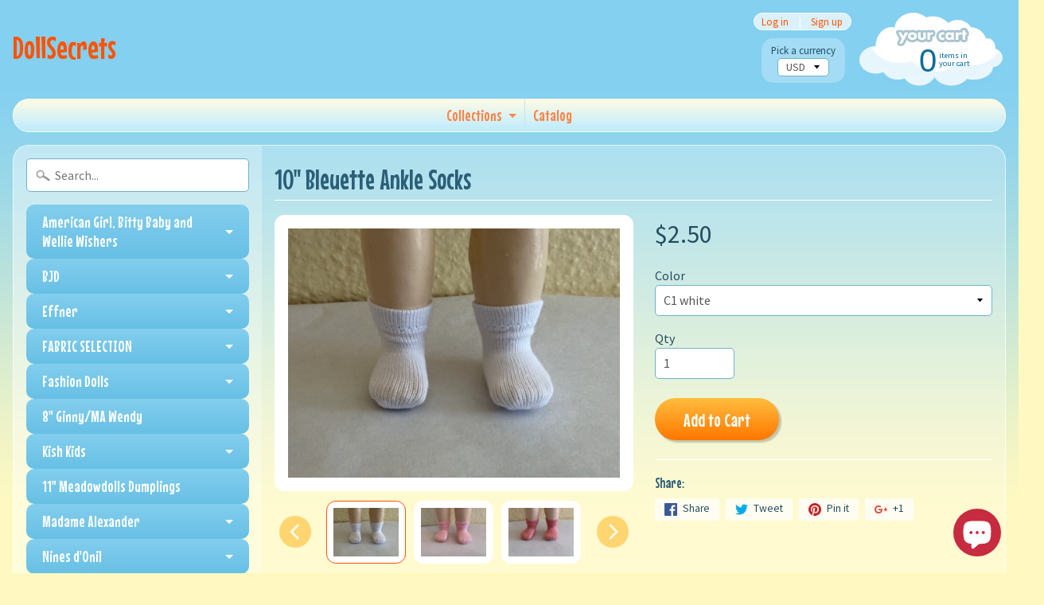

--- FILE ---
content_type: text/html; charset=utf-8
request_url: https://dollsecrets.com/products/10-bleuette-ankle-socks
body_size: 22726
content:
<!DOCTYPE html>
<html class="no-js" lang="en">
<head>
<meta charset="utf-8" />
<meta http-equiv="X-UA-Compatible" content="IE=edge" />  
<meta name="viewport" content="width=device-width, initial-scale=1.0, height=device-height, minimum-scale=1.0, user-scalable=0">


  
  
  <link href="//fonts.googleapis.com/css?family=Source+Sans+Pro:400,700" rel="stylesheet" type="text/css" media="all" />


  
    
    
    <link href="//fonts.googleapis.com/css?family=Mouse+Memoirs:400,700" rel="stylesheet" type="text/css" media="all" />
  

   
  

  <link rel="shortcut icon" href="//dollsecrets.com/cdn/shop/files/dolls_32x32.JPG?v=1615923750" type="image/png">

  
 


    <title>10&quot; Bleuette Ankle Socks | DollSecrets</title> 





	<meta name="description" content="Ankle length socks with back seams custom made for 10&quot; Bleuette." />


<link rel="canonical" href="https://dollsecrets.com/products/10-bleuette-ankle-socks" /> 
<!-- /snippets/social-meta-tags.liquid -->
<meta property="og:site_name" content="DollSecrets">
<meta property="og:url" content="https://dollsecrets.com/products/10-bleuette-ankle-socks">
<meta property="og:title" content="10" Bleuette Ankle Socks">
<meta property="og:type" content="product">
<meta property="og:description" content="Ankle length socks with back seams custom made for 10&quot; Bleuette."><meta property="og:price:amount" content="2.50">
  <meta property="og:price:currency" content="USD"><meta property="og:image" content="http://dollsecrets.com/cdn/shop/products/IMG_3828_1024x1024.jpg?v=1627225178"><meta property="og:image" content="http://dollsecrets.com/cdn/shop/products/IMG_3828_6a2886ec-2124-4240-bb41-3e959f76b77f_1024x1024.jpg?v=1627225178"><meta property="og:image" content="http://dollsecrets.com/cdn/shop/files/IMG_9072_1024x1024.jpg?v=1708621537">
<meta property="og:image:secure_url" content="https://dollsecrets.com/cdn/shop/products/IMG_3828_1024x1024.jpg?v=1627225178"><meta property="og:image:secure_url" content="https://dollsecrets.com/cdn/shop/products/IMG_3828_6a2886ec-2124-4240-bb41-3e959f76b77f_1024x1024.jpg?v=1627225178"><meta property="og:image:secure_url" content="https://dollsecrets.com/cdn/shop/files/IMG_9072_1024x1024.jpg?v=1708621537">

<meta name="twitter:site" content="@">
<meta name="twitter:card" content="summary_large_image">
<meta name="twitter:title" content="10" Bleuette Ankle Socks">
<meta name="twitter:description" content="Ankle length socks with back seams custom made for 10&quot; Bleuette.">

<link href="//dollsecrets.com/cdn/shop/t/7/assets/styles.scss.css?v=86266612587427637441703141876" rel="stylesheet" type="text/css" media="all" />  

<script>
  window.Sunrise = window.Sunrise || {};
  Sunrise.strings = {
    add_to_cart: "Add to Cart",
    sold_out: "Out of stock",
    unavailable: "Unavailable",
    money_format_json: "${{amount}}",
    money_format: "${{amount}}",
    money_with_currency_format_json: "${{amount}} USD",
    money_with_currency_format: "${{amount}} USD",
    shop_currency: "USD",
    locale: "en",
    locale_json: "en",
    customer_accounts_enabled: true,
    customer_logged_in: false
  };
</script>  
  

  
<script src="//dollsecrets.com/cdn/shop/t/7/assets/vendor.js?v=76736052175140687101509394498" type="text/javascript"></script> 
<script src="//dollsecrets.com/cdn/shop/t/7/assets/theme.js?v=121605572810380208161509394502" type="text/javascript"></script> 

<script>window.performance && window.performance.mark && window.performance.mark('shopify.content_for_header.start');</script><meta id="shopify-digital-wallet" name="shopify-digital-wallet" content="/24986122/digital_wallets/dialog">
<meta name="shopify-checkout-api-token" content="0d0ad75243d2beb31c7eeeea065f6ac7">
<meta id="in-context-paypal-metadata" data-shop-id="24986122" data-venmo-supported="false" data-environment="production" data-locale="en_US" data-paypal-v4="true" data-currency="USD">
<link rel="alternate" type="application/json+oembed" href="https://dollsecrets.com/products/10-bleuette-ankle-socks.oembed">
<script async="async" src="/checkouts/internal/preloads.js?locale=en-US"></script>
<link rel="preconnect" href="https://shop.app" crossorigin="anonymous">
<script async="async" src="https://shop.app/checkouts/internal/preloads.js?locale=en-US&shop_id=24986122" crossorigin="anonymous"></script>
<script id="apple-pay-shop-capabilities" type="application/json">{"shopId":24986122,"countryCode":"US","currencyCode":"USD","merchantCapabilities":["supports3DS"],"merchantId":"gid:\/\/shopify\/Shop\/24986122","merchantName":"DollSecrets","requiredBillingContactFields":["postalAddress","email"],"requiredShippingContactFields":["postalAddress","email"],"shippingType":"shipping","supportedNetworks":["visa","masterCard","amex","discover","elo","jcb"],"total":{"type":"pending","label":"DollSecrets","amount":"1.00"},"shopifyPaymentsEnabled":true,"supportsSubscriptions":true}</script>
<script id="shopify-features" type="application/json">{"accessToken":"0d0ad75243d2beb31c7eeeea065f6ac7","betas":["rich-media-storefront-analytics"],"domain":"dollsecrets.com","predictiveSearch":true,"shopId":24986122,"locale":"en"}</script>
<script>var Shopify = Shopify || {};
Shopify.shop = "dollsecrets.myshopify.com";
Shopify.locale = "en";
Shopify.currency = {"active":"USD","rate":"1.0"};
Shopify.country = "US";
Shopify.theme = {"name":"Sunrise","id":6635585568,"schema_name":"Sunrise","schema_version":"5.24.1","theme_store_id":57,"role":"main"};
Shopify.theme.handle = "null";
Shopify.theme.style = {"id":null,"handle":null};
Shopify.cdnHost = "dollsecrets.com/cdn";
Shopify.routes = Shopify.routes || {};
Shopify.routes.root = "/";</script>
<script type="module">!function(o){(o.Shopify=o.Shopify||{}).modules=!0}(window);</script>
<script>!function(o){function n(){var o=[];function n(){o.push(Array.prototype.slice.apply(arguments))}return n.q=o,n}var t=o.Shopify=o.Shopify||{};t.loadFeatures=n(),t.autoloadFeatures=n()}(window);</script>
<script>
  window.ShopifyPay = window.ShopifyPay || {};
  window.ShopifyPay.apiHost = "shop.app\/pay";
  window.ShopifyPay.redirectState = null;
</script>
<script id="shop-js-analytics" type="application/json">{"pageType":"product"}</script>
<script defer="defer" async type="module" src="//dollsecrets.com/cdn/shopifycloud/shop-js/modules/v2/client.init-shop-cart-sync_BN7fPSNr.en.esm.js"></script>
<script defer="defer" async type="module" src="//dollsecrets.com/cdn/shopifycloud/shop-js/modules/v2/chunk.common_Cbph3Kss.esm.js"></script>
<script defer="defer" async type="module" src="//dollsecrets.com/cdn/shopifycloud/shop-js/modules/v2/chunk.modal_DKumMAJ1.esm.js"></script>
<script type="module">
  await import("//dollsecrets.com/cdn/shopifycloud/shop-js/modules/v2/client.init-shop-cart-sync_BN7fPSNr.en.esm.js");
await import("//dollsecrets.com/cdn/shopifycloud/shop-js/modules/v2/chunk.common_Cbph3Kss.esm.js");
await import("//dollsecrets.com/cdn/shopifycloud/shop-js/modules/v2/chunk.modal_DKumMAJ1.esm.js");

  window.Shopify.SignInWithShop?.initShopCartSync?.({"fedCMEnabled":true,"windoidEnabled":true});

</script>
<script>
  window.Shopify = window.Shopify || {};
  if (!window.Shopify.featureAssets) window.Shopify.featureAssets = {};
  window.Shopify.featureAssets['shop-js'] = {"shop-cart-sync":["modules/v2/client.shop-cart-sync_CJVUk8Jm.en.esm.js","modules/v2/chunk.common_Cbph3Kss.esm.js","modules/v2/chunk.modal_DKumMAJ1.esm.js"],"init-fed-cm":["modules/v2/client.init-fed-cm_7Fvt41F4.en.esm.js","modules/v2/chunk.common_Cbph3Kss.esm.js","modules/v2/chunk.modal_DKumMAJ1.esm.js"],"init-shop-email-lookup-coordinator":["modules/v2/client.init-shop-email-lookup-coordinator_Cc088_bR.en.esm.js","modules/v2/chunk.common_Cbph3Kss.esm.js","modules/v2/chunk.modal_DKumMAJ1.esm.js"],"init-windoid":["modules/v2/client.init-windoid_hPopwJRj.en.esm.js","modules/v2/chunk.common_Cbph3Kss.esm.js","modules/v2/chunk.modal_DKumMAJ1.esm.js"],"shop-button":["modules/v2/client.shop-button_B0jaPSNF.en.esm.js","modules/v2/chunk.common_Cbph3Kss.esm.js","modules/v2/chunk.modal_DKumMAJ1.esm.js"],"shop-cash-offers":["modules/v2/client.shop-cash-offers_DPIskqss.en.esm.js","modules/v2/chunk.common_Cbph3Kss.esm.js","modules/v2/chunk.modal_DKumMAJ1.esm.js"],"shop-toast-manager":["modules/v2/client.shop-toast-manager_CK7RT69O.en.esm.js","modules/v2/chunk.common_Cbph3Kss.esm.js","modules/v2/chunk.modal_DKumMAJ1.esm.js"],"init-shop-cart-sync":["modules/v2/client.init-shop-cart-sync_BN7fPSNr.en.esm.js","modules/v2/chunk.common_Cbph3Kss.esm.js","modules/v2/chunk.modal_DKumMAJ1.esm.js"],"init-customer-accounts-sign-up":["modules/v2/client.init-customer-accounts-sign-up_CfPf4CXf.en.esm.js","modules/v2/client.shop-login-button_DeIztwXF.en.esm.js","modules/v2/chunk.common_Cbph3Kss.esm.js","modules/v2/chunk.modal_DKumMAJ1.esm.js"],"pay-button":["modules/v2/client.pay-button_CgIwFSYN.en.esm.js","modules/v2/chunk.common_Cbph3Kss.esm.js","modules/v2/chunk.modal_DKumMAJ1.esm.js"],"init-customer-accounts":["modules/v2/client.init-customer-accounts_DQ3x16JI.en.esm.js","modules/v2/client.shop-login-button_DeIztwXF.en.esm.js","modules/v2/chunk.common_Cbph3Kss.esm.js","modules/v2/chunk.modal_DKumMAJ1.esm.js"],"avatar":["modules/v2/client.avatar_BTnouDA3.en.esm.js"],"init-shop-for-new-customer-accounts":["modules/v2/client.init-shop-for-new-customer-accounts_CsZy_esa.en.esm.js","modules/v2/client.shop-login-button_DeIztwXF.en.esm.js","modules/v2/chunk.common_Cbph3Kss.esm.js","modules/v2/chunk.modal_DKumMAJ1.esm.js"],"shop-follow-button":["modules/v2/client.shop-follow-button_BRMJjgGd.en.esm.js","modules/v2/chunk.common_Cbph3Kss.esm.js","modules/v2/chunk.modal_DKumMAJ1.esm.js"],"checkout-modal":["modules/v2/client.checkout-modal_B9Drz_yf.en.esm.js","modules/v2/chunk.common_Cbph3Kss.esm.js","modules/v2/chunk.modal_DKumMAJ1.esm.js"],"shop-login-button":["modules/v2/client.shop-login-button_DeIztwXF.en.esm.js","modules/v2/chunk.common_Cbph3Kss.esm.js","modules/v2/chunk.modal_DKumMAJ1.esm.js"],"lead-capture":["modules/v2/client.lead-capture_DXYzFM3R.en.esm.js","modules/v2/chunk.common_Cbph3Kss.esm.js","modules/v2/chunk.modal_DKumMAJ1.esm.js"],"shop-login":["modules/v2/client.shop-login_CA5pJqmO.en.esm.js","modules/v2/chunk.common_Cbph3Kss.esm.js","modules/v2/chunk.modal_DKumMAJ1.esm.js"],"payment-terms":["modules/v2/client.payment-terms_BxzfvcZJ.en.esm.js","modules/v2/chunk.common_Cbph3Kss.esm.js","modules/v2/chunk.modal_DKumMAJ1.esm.js"]};
</script>
<script id="__st">var __st={"a":24986122,"offset":-28800,"reqid":"bdda2b10-ab7b-4c82-9145-2c0c016d2393-1769810391","pageurl":"dollsecrets.com\/products\/10-bleuette-ankle-socks","u":"983d9d70304d","p":"product","rtyp":"product","rid":6670964293737};</script>
<script>window.ShopifyPaypalV4VisibilityTracking = true;</script>
<script id="captcha-bootstrap">!function(){'use strict';const t='contact',e='account',n='new_comment',o=[[t,t],['blogs',n],['comments',n],[t,'customer']],c=[[e,'customer_login'],[e,'guest_login'],[e,'recover_customer_password'],[e,'create_customer']],r=t=>t.map((([t,e])=>`form[action*='/${t}']:not([data-nocaptcha='true']) input[name='form_type'][value='${e}']`)).join(','),a=t=>()=>t?[...document.querySelectorAll(t)].map((t=>t.form)):[];function s(){const t=[...o],e=r(t);return a(e)}const i='password',u='form_key',d=['recaptcha-v3-token','g-recaptcha-response','h-captcha-response',i],f=()=>{try{return window.sessionStorage}catch{return}},m='__shopify_v',_=t=>t.elements[u];function p(t,e,n=!1){try{const o=window.sessionStorage,c=JSON.parse(o.getItem(e)),{data:r}=function(t){const{data:e,action:n}=t;return t[m]||n?{data:e,action:n}:{data:t,action:n}}(c);for(const[e,n]of Object.entries(r))t.elements[e]&&(t.elements[e].value=n);n&&o.removeItem(e)}catch(o){console.error('form repopulation failed',{error:o})}}const l='form_type',E='cptcha';function T(t){t.dataset[E]=!0}const w=window,h=w.document,L='Shopify',v='ce_forms',y='captcha';let A=!1;((t,e)=>{const n=(g='f06e6c50-85a8-45c8-87d0-21a2b65856fe',I='https://cdn.shopify.com/shopifycloud/storefront-forms-hcaptcha/ce_storefront_forms_captcha_hcaptcha.v1.5.2.iife.js',D={infoText:'Protected by hCaptcha',privacyText:'Privacy',termsText:'Terms'},(t,e,n)=>{const o=w[L][v],c=o.bindForm;if(c)return c(t,g,e,D).then(n);var r;o.q.push([[t,g,e,D],n]),r=I,A||(h.body.append(Object.assign(h.createElement('script'),{id:'captcha-provider',async:!0,src:r})),A=!0)});var g,I,D;w[L]=w[L]||{},w[L][v]=w[L][v]||{},w[L][v].q=[],w[L][y]=w[L][y]||{},w[L][y].protect=function(t,e){n(t,void 0,e),T(t)},Object.freeze(w[L][y]),function(t,e,n,w,h,L){const[v,y,A,g]=function(t,e,n){const i=e?o:[],u=t?c:[],d=[...i,...u],f=r(d),m=r(i),_=r(d.filter((([t,e])=>n.includes(e))));return[a(f),a(m),a(_),s()]}(w,h,L),I=t=>{const e=t.target;return e instanceof HTMLFormElement?e:e&&e.form},D=t=>v().includes(t);t.addEventListener('submit',(t=>{const e=I(t);if(!e)return;const n=D(e)&&!e.dataset.hcaptchaBound&&!e.dataset.recaptchaBound,o=_(e),c=g().includes(e)&&(!o||!o.value);(n||c)&&t.preventDefault(),c&&!n&&(function(t){try{if(!f())return;!function(t){const e=f();if(!e)return;const n=_(t);if(!n)return;const o=n.value;o&&e.removeItem(o)}(t);const e=Array.from(Array(32),(()=>Math.random().toString(36)[2])).join('');!function(t,e){_(t)||t.append(Object.assign(document.createElement('input'),{type:'hidden',name:u})),t.elements[u].value=e}(t,e),function(t,e){const n=f();if(!n)return;const o=[...t.querySelectorAll(`input[type='${i}']`)].map((({name:t})=>t)),c=[...d,...o],r={};for(const[a,s]of new FormData(t).entries())c.includes(a)||(r[a]=s);n.setItem(e,JSON.stringify({[m]:1,action:t.action,data:r}))}(t,e)}catch(e){console.error('failed to persist form',e)}}(e),e.submit())}));const S=(t,e)=>{t&&!t.dataset[E]&&(n(t,e.some((e=>e===t))),T(t))};for(const o of['focusin','change'])t.addEventListener(o,(t=>{const e=I(t);D(e)&&S(e,y())}));const B=e.get('form_key'),M=e.get(l),P=B&&M;t.addEventListener('DOMContentLoaded',(()=>{const t=y();if(P)for(const e of t)e.elements[l].value===M&&p(e,B);[...new Set([...A(),...v().filter((t=>'true'===t.dataset.shopifyCaptcha))])].forEach((e=>S(e,t)))}))}(h,new URLSearchParams(w.location.search),n,t,e,['guest_login'])})(!0,!0)}();</script>
<script integrity="sha256-4kQ18oKyAcykRKYeNunJcIwy7WH5gtpwJnB7kiuLZ1E=" data-source-attribution="shopify.loadfeatures" defer="defer" src="//dollsecrets.com/cdn/shopifycloud/storefront/assets/storefront/load_feature-a0a9edcb.js" crossorigin="anonymous"></script>
<script crossorigin="anonymous" defer="defer" src="//dollsecrets.com/cdn/shopifycloud/storefront/assets/shopify_pay/storefront-65b4c6d7.js?v=20250812"></script>
<script data-source-attribution="shopify.dynamic_checkout.dynamic.init">var Shopify=Shopify||{};Shopify.PaymentButton=Shopify.PaymentButton||{isStorefrontPortableWallets:!0,init:function(){window.Shopify.PaymentButton.init=function(){};var t=document.createElement("script");t.src="https://dollsecrets.com/cdn/shopifycloud/portable-wallets/latest/portable-wallets.en.js",t.type="module",document.head.appendChild(t)}};
</script>
<script data-source-attribution="shopify.dynamic_checkout.buyer_consent">
  function portableWalletsHideBuyerConsent(e){var t=document.getElementById("shopify-buyer-consent"),n=document.getElementById("shopify-subscription-policy-button");t&&n&&(t.classList.add("hidden"),t.setAttribute("aria-hidden","true"),n.removeEventListener("click",e))}function portableWalletsShowBuyerConsent(e){var t=document.getElementById("shopify-buyer-consent"),n=document.getElementById("shopify-subscription-policy-button");t&&n&&(t.classList.remove("hidden"),t.removeAttribute("aria-hidden"),n.addEventListener("click",e))}window.Shopify?.PaymentButton&&(window.Shopify.PaymentButton.hideBuyerConsent=portableWalletsHideBuyerConsent,window.Shopify.PaymentButton.showBuyerConsent=portableWalletsShowBuyerConsent);
</script>
<script data-source-attribution="shopify.dynamic_checkout.cart.bootstrap">document.addEventListener("DOMContentLoaded",(function(){function t(){return document.querySelector("shopify-accelerated-checkout-cart, shopify-accelerated-checkout")}if(t())Shopify.PaymentButton.init();else{new MutationObserver((function(e,n){t()&&(Shopify.PaymentButton.init(),n.disconnect())})).observe(document.body,{childList:!0,subtree:!0})}}));
</script>
<link id="shopify-accelerated-checkout-styles" rel="stylesheet" media="screen" href="https://dollsecrets.com/cdn/shopifycloud/portable-wallets/latest/accelerated-checkout-backwards-compat.css" crossorigin="anonymous">
<style id="shopify-accelerated-checkout-cart">
        #shopify-buyer-consent {
  margin-top: 1em;
  display: inline-block;
  width: 100%;
}

#shopify-buyer-consent.hidden {
  display: none;
}

#shopify-subscription-policy-button {
  background: none;
  border: none;
  padding: 0;
  text-decoration: underline;
  font-size: inherit;
  cursor: pointer;
}

#shopify-subscription-policy-button::before {
  box-shadow: none;
}

      </style>

<script>window.performance && window.performance.mark && window.performance.mark('shopify.content_for_header.end');</script>
<script src="https://cdn.shopify.com/extensions/e8878072-2f6b-4e89-8082-94b04320908d/inbox-1254/assets/inbox-chat-loader.js" type="text/javascript" defer="defer"></script>
<link href="https://monorail-edge.shopifysvc.com" rel="dns-prefetch">
<script>(function(){if ("sendBeacon" in navigator && "performance" in window) {try {var session_token_from_headers = performance.getEntriesByType('navigation')[0].serverTiming.find(x => x.name == '_s').description;} catch {var session_token_from_headers = undefined;}var session_cookie_matches = document.cookie.match(/_shopify_s=([^;]*)/);var session_token_from_cookie = session_cookie_matches && session_cookie_matches.length === 2 ? session_cookie_matches[1] : "";var session_token = session_token_from_headers || session_token_from_cookie || "";function handle_abandonment_event(e) {var entries = performance.getEntries().filter(function(entry) {return /monorail-edge.shopifysvc.com/.test(entry.name);});if (!window.abandonment_tracked && entries.length === 0) {window.abandonment_tracked = true;var currentMs = Date.now();var navigation_start = performance.timing.navigationStart;var payload = {shop_id: 24986122,url: window.location.href,navigation_start,duration: currentMs - navigation_start,session_token,page_type: "product"};window.navigator.sendBeacon("https://monorail-edge.shopifysvc.com/v1/produce", JSON.stringify({schema_id: "online_store_buyer_site_abandonment/1.1",payload: payload,metadata: {event_created_at_ms: currentMs,event_sent_at_ms: currentMs}}));}}window.addEventListener('pagehide', handle_abandonment_event);}}());</script>
<script id="web-pixels-manager-setup">(function e(e,d,r,n,o){if(void 0===o&&(o={}),!Boolean(null===(a=null===(i=window.Shopify)||void 0===i?void 0:i.analytics)||void 0===a?void 0:a.replayQueue)){var i,a;window.Shopify=window.Shopify||{};var t=window.Shopify;t.analytics=t.analytics||{};var s=t.analytics;s.replayQueue=[],s.publish=function(e,d,r){return s.replayQueue.push([e,d,r]),!0};try{self.performance.mark("wpm:start")}catch(e){}var l=function(){var e={modern:/Edge?\/(1{2}[4-9]|1[2-9]\d|[2-9]\d{2}|\d{4,})\.\d+(\.\d+|)|Firefox\/(1{2}[4-9]|1[2-9]\d|[2-9]\d{2}|\d{4,})\.\d+(\.\d+|)|Chrom(ium|e)\/(9{2}|\d{3,})\.\d+(\.\d+|)|(Maci|X1{2}).+ Version\/(15\.\d+|(1[6-9]|[2-9]\d|\d{3,})\.\d+)([,.]\d+|)( \(\w+\)|)( Mobile\/\w+|) Safari\/|Chrome.+OPR\/(9{2}|\d{3,})\.\d+\.\d+|(CPU[ +]OS|iPhone[ +]OS|CPU[ +]iPhone|CPU IPhone OS|CPU iPad OS)[ +]+(15[._]\d+|(1[6-9]|[2-9]\d|\d{3,})[._]\d+)([._]\d+|)|Android:?[ /-](13[3-9]|1[4-9]\d|[2-9]\d{2}|\d{4,})(\.\d+|)(\.\d+|)|Android.+Firefox\/(13[5-9]|1[4-9]\d|[2-9]\d{2}|\d{4,})\.\d+(\.\d+|)|Android.+Chrom(ium|e)\/(13[3-9]|1[4-9]\d|[2-9]\d{2}|\d{4,})\.\d+(\.\d+|)|SamsungBrowser\/([2-9]\d|\d{3,})\.\d+/,legacy:/Edge?\/(1[6-9]|[2-9]\d|\d{3,})\.\d+(\.\d+|)|Firefox\/(5[4-9]|[6-9]\d|\d{3,})\.\d+(\.\d+|)|Chrom(ium|e)\/(5[1-9]|[6-9]\d|\d{3,})\.\d+(\.\d+|)([\d.]+$|.*Safari\/(?![\d.]+ Edge\/[\d.]+$))|(Maci|X1{2}).+ Version\/(10\.\d+|(1[1-9]|[2-9]\d|\d{3,})\.\d+)([,.]\d+|)( \(\w+\)|)( Mobile\/\w+|) Safari\/|Chrome.+OPR\/(3[89]|[4-9]\d|\d{3,})\.\d+\.\d+|(CPU[ +]OS|iPhone[ +]OS|CPU[ +]iPhone|CPU IPhone OS|CPU iPad OS)[ +]+(10[._]\d+|(1[1-9]|[2-9]\d|\d{3,})[._]\d+)([._]\d+|)|Android:?[ /-](13[3-9]|1[4-9]\d|[2-9]\d{2}|\d{4,})(\.\d+|)(\.\d+|)|Mobile Safari.+OPR\/([89]\d|\d{3,})\.\d+\.\d+|Android.+Firefox\/(13[5-9]|1[4-9]\d|[2-9]\d{2}|\d{4,})\.\d+(\.\d+|)|Android.+Chrom(ium|e)\/(13[3-9]|1[4-9]\d|[2-9]\d{2}|\d{4,})\.\d+(\.\d+|)|Android.+(UC? ?Browser|UCWEB|U3)[ /]?(15\.([5-9]|\d{2,})|(1[6-9]|[2-9]\d|\d{3,})\.\d+)\.\d+|SamsungBrowser\/(5\.\d+|([6-9]|\d{2,})\.\d+)|Android.+MQ{2}Browser\/(14(\.(9|\d{2,})|)|(1[5-9]|[2-9]\d|\d{3,})(\.\d+|))(\.\d+|)|K[Aa][Ii]OS\/(3\.\d+|([4-9]|\d{2,})\.\d+)(\.\d+|)/},d=e.modern,r=e.legacy,n=navigator.userAgent;return n.match(d)?"modern":n.match(r)?"legacy":"unknown"}(),u="modern"===l?"modern":"legacy",c=(null!=n?n:{modern:"",legacy:""})[u],f=function(e){return[e.baseUrl,"/wpm","/b",e.hashVersion,"modern"===e.buildTarget?"m":"l",".js"].join("")}({baseUrl:d,hashVersion:r,buildTarget:u}),m=function(e){var d=e.version,r=e.bundleTarget,n=e.surface,o=e.pageUrl,i=e.monorailEndpoint;return{emit:function(e){var a=e.status,t=e.errorMsg,s=(new Date).getTime(),l=JSON.stringify({metadata:{event_sent_at_ms:s},events:[{schema_id:"web_pixels_manager_load/3.1",payload:{version:d,bundle_target:r,page_url:o,status:a,surface:n,error_msg:t},metadata:{event_created_at_ms:s}}]});if(!i)return console&&console.warn&&console.warn("[Web Pixels Manager] No Monorail endpoint provided, skipping logging."),!1;try{return self.navigator.sendBeacon.bind(self.navigator)(i,l)}catch(e){}var u=new XMLHttpRequest;try{return u.open("POST",i,!0),u.setRequestHeader("Content-Type","text/plain"),u.send(l),!0}catch(e){return console&&console.warn&&console.warn("[Web Pixels Manager] Got an unhandled error while logging to Monorail."),!1}}}}({version:r,bundleTarget:l,surface:e.surface,pageUrl:self.location.href,monorailEndpoint:e.monorailEndpoint});try{o.browserTarget=l,function(e){var d=e.src,r=e.async,n=void 0===r||r,o=e.onload,i=e.onerror,a=e.sri,t=e.scriptDataAttributes,s=void 0===t?{}:t,l=document.createElement("script"),u=document.querySelector("head"),c=document.querySelector("body");if(l.async=n,l.src=d,a&&(l.integrity=a,l.crossOrigin="anonymous"),s)for(var f in s)if(Object.prototype.hasOwnProperty.call(s,f))try{l.dataset[f]=s[f]}catch(e){}if(o&&l.addEventListener("load",o),i&&l.addEventListener("error",i),u)u.appendChild(l);else{if(!c)throw new Error("Did not find a head or body element to append the script");c.appendChild(l)}}({src:f,async:!0,onload:function(){if(!function(){var e,d;return Boolean(null===(d=null===(e=window.Shopify)||void 0===e?void 0:e.analytics)||void 0===d?void 0:d.initialized)}()){var d=window.webPixelsManager.init(e)||void 0;if(d){var r=window.Shopify.analytics;r.replayQueue.forEach((function(e){var r=e[0],n=e[1],o=e[2];d.publishCustomEvent(r,n,o)})),r.replayQueue=[],r.publish=d.publishCustomEvent,r.visitor=d.visitor,r.initialized=!0}}},onerror:function(){return m.emit({status:"failed",errorMsg:"".concat(f," has failed to load")})},sri:function(e){var d=/^sha384-[A-Za-z0-9+/=]+$/;return"string"==typeof e&&d.test(e)}(c)?c:"",scriptDataAttributes:o}),m.emit({status:"loading"})}catch(e){m.emit({status:"failed",errorMsg:(null==e?void 0:e.message)||"Unknown error"})}}})({shopId: 24986122,storefrontBaseUrl: "https://dollsecrets.com",extensionsBaseUrl: "https://extensions.shopifycdn.com/cdn/shopifycloud/web-pixels-manager",monorailEndpoint: "https://monorail-edge.shopifysvc.com/unstable/produce_batch",surface: "storefront-renderer",enabledBetaFlags: ["2dca8a86"],webPixelsConfigList: [{"id":"shopify-app-pixel","configuration":"{}","eventPayloadVersion":"v1","runtimeContext":"STRICT","scriptVersion":"0450","apiClientId":"shopify-pixel","type":"APP","privacyPurposes":["ANALYTICS","MARKETING"]},{"id":"shopify-custom-pixel","eventPayloadVersion":"v1","runtimeContext":"LAX","scriptVersion":"0450","apiClientId":"shopify-pixel","type":"CUSTOM","privacyPurposes":["ANALYTICS","MARKETING"]}],isMerchantRequest: false,initData: {"shop":{"name":"DollSecrets","paymentSettings":{"currencyCode":"USD"},"myshopifyDomain":"dollsecrets.myshopify.com","countryCode":"US","storefrontUrl":"https:\/\/dollsecrets.com"},"customer":null,"cart":null,"checkout":null,"productVariants":[{"price":{"amount":2.5,"currencyCode":"USD"},"product":{"title":"10\" Bleuette Ankle Socks","vendor":"Doll Secrets","id":"6670964293737","untranslatedTitle":"10\" Bleuette Ankle Socks","url":"\/products\/10-bleuette-ankle-socks","type":"Socks"},"id":"39556908744809","image":{"src":"\/\/dollsecrets.com\/cdn\/shop\/files\/IMG_1269.jpg?v=1751740014"},"sku":null,"title":"C1 white","untranslatedTitle":"C1 white"},{"price":{"amount":2.5,"currencyCode":"USD"},"product":{"title":"10\" Bleuette Ankle Socks","vendor":"Doll Secrets","id":"6670964293737","untranslatedTitle":"10\" Bleuette Ankle Socks","url":"\/products\/10-bleuette-ankle-socks","type":"Socks"},"id":"39556908777577","image":{"src":"\/\/dollsecrets.com\/cdn\/shop\/files\/IMG_9072.jpg?v=1708621537"},"sku":null,"title":"c2 ivory","untranslatedTitle":"c2 ivory"},{"price":{"amount":2.5,"currencyCode":"USD"},"product":{"title":"10\" Bleuette Ankle Socks","vendor":"Doll Secrets","id":"6670964293737","untranslatedTitle":"10\" Bleuette Ankle Socks","url":"\/products\/10-bleuette-ankle-socks","type":"Socks"},"id":"39556908810345","image":{"src":"\/\/dollsecrets.com\/cdn\/shop\/products\/IMG_3828.jpg?v=1627225178"},"sku":null,"title":"c3 grey","untranslatedTitle":"c3 grey"},{"price":{"amount":2.5,"currencyCode":"USD"},"product":{"title":"10\" Bleuette Ankle Socks","vendor":"Doll Secrets","id":"6670964293737","untranslatedTitle":"10\" Bleuette Ankle Socks","url":"\/products\/10-bleuette-ankle-socks","type":"Socks"},"id":"39556908843113","image":{"src":"\/\/dollsecrets.com\/cdn\/shop\/products\/IMG_3828.jpg?v=1627225178"},"sku":null,"title":"c4 charcoal","untranslatedTitle":"c4 charcoal"},{"price":{"amount":2.5,"currencyCode":"USD"},"product":{"title":"10\" Bleuette Ankle Socks","vendor":"Doll Secrets","id":"6670964293737","untranslatedTitle":"10\" Bleuette Ankle Socks","url":"\/products\/10-bleuette-ankle-socks","type":"Socks"},"id":"39556908875881","image":{"src":"\/\/dollsecrets.com\/cdn\/shop\/products\/IMG_3828.jpg?v=1627225178"},"sku":null,"title":"c5 black","untranslatedTitle":"c5 black"},{"price":{"amount":2.5,"currencyCode":"USD"},"product":{"title":"10\" Bleuette Ankle Socks","vendor":"Doll Secrets","id":"6670964293737","untranslatedTitle":"10\" Bleuette Ankle Socks","url":"\/products\/10-bleuette-ankle-socks","type":"Socks"},"id":"39556908908649","image":{"src":"\/\/dollsecrets.com\/cdn\/shop\/files\/IMG_1271.jpg?v=1751740021"},"sku":null,"title":"c6 pink","untranslatedTitle":"c6 pink"},{"price":{"amount":2.5,"currencyCode":"USD"},"product":{"title":"10\" Bleuette Ankle Socks","vendor":"Doll Secrets","id":"6670964293737","untranslatedTitle":"10\" Bleuette Ankle Socks","url":"\/products\/10-bleuette-ankle-socks","type":"Socks"},"id":"39556908941417","image":{"src":"\/\/dollsecrets.com\/cdn\/shop\/files\/IMG_1267.jpg?v=1751740031"},"sku":null,"title":"c7 rose","untranslatedTitle":"c7 rose"},{"price":{"amount":2.5,"currencyCode":"USD"},"product":{"title":"10\" Bleuette Ankle Socks","vendor":"Doll Secrets","id":"6670964293737","untranslatedTitle":"10\" Bleuette Ankle Socks","url":"\/products\/10-bleuette-ankle-socks","type":"Socks"},"id":"39556908974185","image":{"src":"\/\/dollsecrets.com\/cdn\/shop\/products\/IMG_3828.jpg?v=1627225178"},"sku":null,"title":"c8 hot pink","untranslatedTitle":"c8 hot pink"},{"price":{"amount":2.5,"currencyCode":"USD"},"product":{"title":"10\" Bleuette Ankle Socks","vendor":"Doll Secrets","id":"6670964293737","untranslatedTitle":"10\" Bleuette Ankle Socks","url":"\/products\/10-bleuette-ankle-socks","type":"Socks"},"id":"39556909006953","image":{"src":"\/\/dollsecrets.com\/cdn\/shop\/products\/IMG_3828.jpg?v=1627225178"},"sku":null,"title":"c9 red","untranslatedTitle":"c9 red"},{"price":{"amount":2.5,"currencyCode":"USD"},"product":{"title":"10\" Bleuette Ankle Socks","vendor":"Doll Secrets","id":"6670964293737","untranslatedTitle":"10\" Bleuette Ankle Socks","url":"\/products\/10-bleuette-ankle-socks","type":"Socks"},"id":"39556909039721","image":{"src":"\/\/dollsecrets.com\/cdn\/shop\/products\/IMG_3828.jpg?v=1627225178"},"sku":null,"title":"c10 maroon","untranslatedTitle":"c10 maroon"},{"price":{"amount":2.5,"currencyCode":"USD"},"product":{"title":"10\" Bleuette Ankle Socks","vendor":"Doll Secrets","id":"6670964293737","untranslatedTitle":"10\" Bleuette Ankle Socks","url":"\/products\/10-bleuette-ankle-socks","type":"Socks"},"id":"39556909072489","image":{"src":"\/\/dollsecrets.com\/cdn\/shop\/products\/IMG_3828.jpg?v=1627225178"},"sku":null,"title":"c11 yellow","untranslatedTitle":"c11 yellow"},{"price":{"amount":2.5,"currencyCode":"USD"},"product":{"title":"10\" Bleuette Ankle Socks","vendor":"Doll Secrets","id":"6670964293737","untranslatedTitle":"10\" Bleuette Ankle Socks","url":"\/products\/10-bleuette-ankle-socks","type":"Socks"},"id":"39556909105257","image":{"src":"\/\/dollsecrets.com\/cdn\/shop\/products\/IMG_3828.jpg?v=1627225178"},"sku":null,"title":"c12 mustard","untranslatedTitle":"c12 mustard"},{"price":{"amount":2.5,"currencyCode":"USD"},"product":{"title":"10\" Bleuette Ankle Socks","vendor":"Doll Secrets","id":"6670964293737","untranslatedTitle":"10\" Bleuette Ankle Socks","url":"\/products\/10-bleuette-ankle-socks","type":"Socks"},"id":"39556909138025","image":{"src":"\/\/dollsecrets.com\/cdn\/shop\/products\/IMG_3828.jpg?v=1627225178"},"sku":null,"title":"c13 orange","untranslatedTitle":"c13 orange"},{"price":{"amount":2.5,"currencyCode":"USD"},"product":{"title":"10\" Bleuette Ankle Socks","vendor":"Doll Secrets","id":"6670964293737","untranslatedTitle":"10\" Bleuette Ankle Socks","url":"\/products\/10-bleuette-ankle-socks","type":"Socks"},"id":"39556909170793","image":{"src":"\/\/dollsecrets.com\/cdn\/shop\/products\/IMG_3828.jpg?v=1627225178"},"sku":null,"title":"c14 lavender","untranslatedTitle":"c14 lavender"},{"price":{"amount":2.5,"currencyCode":"USD"},"product":{"title":"10\" Bleuette Ankle Socks","vendor":"Doll Secrets","id":"6670964293737","untranslatedTitle":"10\" Bleuette Ankle Socks","url":"\/products\/10-bleuette-ankle-socks","type":"Socks"},"id":"39556909203561","image":{"src":"\/\/dollsecrets.com\/cdn\/shop\/products\/IMG_3828.jpg?v=1627225178"},"sku":null,"title":"c15 purple","untranslatedTitle":"c15 purple"},{"price":{"amount":2.5,"currencyCode":"USD"},"product":{"title":"10\" Bleuette Ankle Socks","vendor":"Doll Secrets","id":"6670964293737","untranslatedTitle":"10\" Bleuette Ankle Socks","url":"\/products\/10-bleuette-ankle-socks","type":"Socks"},"id":"39556909236329","image":{"src":"\/\/dollsecrets.com\/cdn\/shop\/products\/IMG_3828.jpg?v=1627225178"},"sku":null,"title":"c16 beige","untranslatedTitle":"c16 beige"},{"price":{"amount":2.5,"currencyCode":"USD"},"product":{"title":"10\" Bleuette Ankle Socks","vendor":"Doll Secrets","id":"6670964293737","untranslatedTitle":"10\" Bleuette Ankle Socks","url":"\/products\/10-bleuette-ankle-socks","type":"Socks"},"id":"39556909269097","image":{"src":"\/\/dollsecrets.com\/cdn\/shop\/products\/IMG_3828.jpg?v=1627225178"},"sku":null,"title":"c17 taupe","untranslatedTitle":"c17 taupe"},{"price":{"amount":2.5,"currencyCode":"USD"},"product":{"title":"10\" Bleuette Ankle Socks","vendor":"Doll Secrets","id":"6670964293737","untranslatedTitle":"10\" Bleuette Ankle Socks","url":"\/products\/10-bleuette-ankle-socks","type":"Socks"},"id":"39556909301865","image":{"src":"\/\/dollsecrets.com\/cdn\/shop\/products\/IMG_3828.jpg?v=1627225178"},"sku":null,"title":"c18 rust","untranslatedTitle":"c18 rust"},{"price":{"amount":2.5,"currencyCode":"USD"},"product":{"title":"10\" Bleuette Ankle Socks","vendor":"Doll Secrets","id":"6670964293737","untranslatedTitle":"10\" Bleuette Ankle Socks","url":"\/products\/10-bleuette-ankle-socks","type":"Socks"},"id":"39556909334633","image":{"src":"\/\/dollsecrets.com\/cdn\/shop\/products\/IMG_3828.jpg?v=1627225178"},"sku":null,"title":"c29 brown","untranslatedTitle":"c29 brown"},{"price":{"amount":2.5,"currencyCode":"USD"},"product":{"title":"10\" Bleuette Ankle Socks","vendor":"Doll Secrets","id":"6670964293737","untranslatedTitle":"10\" Bleuette Ankle Socks","url":"\/products\/10-bleuette-ankle-socks","type":"Socks"},"id":"39556909367401","image":{"src":"\/\/dollsecrets.com\/cdn\/shop\/files\/IMG_1268.jpg?v=1751740045"},"sku":null,"title":"c20 baby blue","untranslatedTitle":"c20 baby blue"},{"price":{"amount":2.5,"currencyCode":"USD"},"product":{"title":"10\" Bleuette Ankle Socks","vendor":"Doll Secrets","id":"6670964293737","untranslatedTitle":"10\" Bleuette Ankle Socks","url":"\/products\/10-bleuette-ankle-socks","type":"Socks"},"id":"39556909400169","image":{"src":"\/\/dollsecrets.com\/cdn\/shop\/products\/IMG_3828.jpg?v=1627225178"},"sku":null,"title":"c21 cornflower","untranslatedTitle":"c21 cornflower"},{"price":{"amount":2.5,"currencyCode":"USD"},"product":{"title":"10\" Bleuette Ankle Socks","vendor":"Doll Secrets","id":"6670964293737","untranslatedTitle":"10\" Bleuette Ankle Socks","url":"\/products\/10-bleuette-ankle-socks","type":"Socks"},"id":"39556909432937","image":{"src":"\/\/dollsecrets.com\/cdn\/shop\/products\/IMG_3828.jpg?v=1627225178"},"sku":null,"title":"c22 royal blue","untranslatedTitle":"c22 royal blue"},{"price":{"amount":2.5,"currencyCode":"USD"},"product":{"title":"10\" Bleuette Ankle Socks","vendor":"Doll Secrets","id":"6670964293737","untranslatedTitle":"10\" Bleuette Ankle Socks","url":"\/products\/10-bleuette-ankle-socks","type":"Socks"},"id":"39556909465705","image":{"src":"\/\/dollsecrets.com\/cdn\/shop\/files\/IMG_1272.jpg?v=1751739991"},"sku":null,"title":"c23 navy","untranslatedTitle":"c23 navy"},{"price":{"amount":2.5,"currencyCode":"USD"},"product":{"title":"10\" Bleuette Ankle Socks","vendor":"Doll Secrets","id":"6670964293737","untranslatedTitle":"10\" Bleuette Ankle Socks","url":"\/products\/10-bleuette-ankle-socks","type":"Socks"},"id":"39556909498473","image":{"src":"\/\/dollsecrets.com\/cdn\/shop\/products\/IMG_3828.jpg?v=1627225178"},"sku":null,"title":"c24 aqua","untranslatedTitle":"c24 aqua"},{"price":{"amount":2.5,"currencyCode":"USD"},"product":{"title":"10\" Bleuette Ankle Socks","vendor":"Doll Secrets","id":"6670964293737","untranslatedTitle":"10\" Bleuette Ankle Socks","url":"\/products\/10-bleuette-ankle-socks","type":"Socks"},"id":"39556909531241","image":{"src":"\/\/dollsecrets.com\/cdn\/shop\/products\/IMG_3828.jpg?v=1627225178"},"sku":null,"title":"c25 teal","untranslatedTitle":"c25 teal"},{"price":{"amount":2.5,"currencyCode":"USD"},"product":{"title":"10\" Bleuette Ankle Socks","vendor":"Doll Secrets","id":"6670964293737","untranslatedTitle":"10\" Bleuette Ankle Socks","url":"\/products\/10-bleuette-ankle-socks","type":"Socks"},"id":"39556909564009","image":{"src":"\/\/dollsecrets.com\/cdn\/shop\/products\/IMG_3828.jpg?v=1627225178"},"sku":null,"title":"c26 mint","untranslatedTitle":"c26 mint"},{"price":{"amount":2.5,"currencyCode":"USD"},"product":{"title":"10\" Bleuette Ankle Socks","vendor":"Doll Secrets","id":"6670964293737","untranslatedTitle":"10\" Bleuette Ankle Socks","url":"\/products\/10-bleuette-ankle-socks","type":"Socks"},"id":"39556909596777","image":{"src":"\/\/dollsecrets.com\/cdn\/shop\/files\/IMG_1273.jpg?v=1751740058"},"sku":null,"title":"c27 green","untranslatedTitle":"c27 green"},{"price":{"amount":2.5,"currencyCode":"USD"},"product":{"title":"10\" Bleuette Ankle Socks","vendor":"Doll Secrets","id":"6670964293737","untranslatedTitle":"10\" Bleuette Ankle Socks","url":"\/products\/10-bleuette-ankle-socks","type":"Socks"},"id":"39556909629545","image":{"src":"\/\/dollsecrets.com\/cdn\/shop\/products\/IMG_3828.jpg?v=1627225178"},"sku":null,"title":"c28 lime","untranslatedTitle":"c28 lime"},{"price":{"amount":2.5,"currencyCode":"USD"},"product":{"title":"10\" Bleuette Ankle Socks","vendor":"Doll Secrets","id":"6670964293737","untranslatedTitle":"10\" Bleuette Ankle Socks","url":"\/products\/10-bleuette-ankle-socks","type":"Socks"},"id":"39556909662313","image":{"src":"\/\/dollsecrets.com\/cdn\/shop\/products\/IMG_3828.jpg?v=1627225178"},"sku":null,"title":"c29 olive","untranslatedTitle":"c29 olive"},{"price":{"amount":2.5,"currencyCode":"USD"},"product":{"title":"10\" Bleuette Ankle Socks","vendor":"Doll Secrets","id":"6670964293737","untranslatedTitle":"10\" Bleuette Ankle Socks","url":"\/products\/10-bleuette-ankle-socks","type":"Socks"},"id":"39556909695081","image":{"src":"\/\/dollsecrets.com\/cdn\/shop\/products\/IMG_3828.jpg?v=1627225178"},"sku":null,"title":"c30 hunter","untranslatedTitle":"c30 hunter"}],"purchasingCompany":null},},"https://dollsecrets.com/cdn","1d2a099fw23dfb22ep557258f5m7a2edbae",{"modern":"","legacy":""},{"shopId":"24986122","storefrontBaseUrl":"https:\/\/dollsecrets.com","extensionBaseUrl":"https:\/\/extensions.shopifycdn.com\/cdn\/shopifycloud\/web-pixels-manager","surface":"storefront-renderer","enabledBetaFlags":"[\"2dca8a86\"]","isMerchantRequest":"false","hashVersion":"1d2a099fw23dfb22ep557258f5m7a2edbae","publish":"custom","events":"[[\"page_viewed\",{}],[\"product_viewed\",{\"productVariant\":{\"price\":{\"amount\":2.5,\"currencyCode\":\"USD\"},\"product\":{\"title\":\"10\\\" Bleuette Ankle Socks\",\"vendor\":\"Doll Secrets\",\"id\":\"6670964293737\",\"untranslatedTitle\":\"10\\\" Bleuette Ankle Socks\",\"url\":\"\/products\/10-bleuette-ankle-socks\",\"type\":\"Socks\"},\"id\":\"39556908744809\",\"image\":{\"src\":\"\/\/dollsecrets.com\/cdn\/shop\/files\/IMG_1269.jpg?v=1751740014\"},\"sku\":null,\"title\":\"C1 white\",\"untranslatedTitle\":\"C1 white\"}}]]"});</script><script>
  window.ShopifyAnalytics = window.ShopifyAnalytics || {};
  window.ShopifyAnalytics.meta = window.ShopifyAnalytics.meta || {};
  window.ShopifyAnalytics.meta.currency = 'USD';
  var meta = {"product":{"id":6670964293737,"gid":"gid:\/\/shopify\/Product\/6670964293737","vendor":"Doll Secrets","type":"Socks","handle":"10-bleuette-ankle-socks","variants":[{"id":39556908744809,"price":250,"name":"10\" Bleuette Ankle Socks - C1 white","public_title":"C1 white","sku":null},{"id":39556908777577,"price":250,"name":"10\" Bleuette Ankle Socks - c2 ivory","public_title":"c2 ivory","sku":null},{"id":39556908810345,"price":250,"name":"10\" Bleuette Ankle Socks - c3 grey","public_title":"c3 grey","sku":null},{"id":39556908843113,"price":250,"name":"10\" Bleuette Ankle Socks - c4 charcoal","public_title":"c4 charcoal","sku":null},{"id":39556908875881,"price":250,"name":"10\" Bleuette Ankle Socks - c5 black","public_title":"c5 black","sku":null},{"id":39556908908649,"price":250,"name":"10\" Bleuette Ankle Socks - c6 pink","public_title":"c6 pink","sku":null},{"id":39556908941417,"price":250,"name":"10\" Bleuette Ankle Socks - c7 rose","public_title":"c7 rose","sku":null},{"id":39556908974185,"price":250,"name":"10\" Bleuette Ankle Socks - c8 hot pink","public_title":"c8 hot pink","sku":null},{"id":39556909006953,"price":250,"name":"10\" Bleuette Ankle Socks - c9 red","public_title":"c9 red","sku":null},{"id":39556909039721,"price":250,"name":"10\" Bleuette Ankle Socks - c10 maroon","public_title":"c10 maroon","sku":null},{"id":39556909072489,"price":250,"name":"10\" Bleuette Ankle Socks - c11 yellow","public_title":"c11 yellow","sku":null},{"id":39556909105257,"price":250,"name":"10\" Bleuette Ankle Socks - c12 mustard","public_title":"c12 mustard","sku":null},{"id":39556909138025,"price":250,"name":"10\" Bleuette Ankle Socks - c13 orange","public_title":"c13 orange","sku":null},{"id":39556909170793,"price":250,"name":"10\" Bleuette Ankle Socks - c14 lavender","public_title":"c14 lavender","sku":null},{"id":39556909203561,"price":250,"name":"10\" Bleuette Ankle Socks - c15 purple","public_title":"c15 purple","sku":null},{"id":39556909236329,"price":250,"name":"10\" Bleuette Ankle Socks - c16 beige","public_title":"c16 beige","sku":null},{"id":39556909269097,"price":250,"name":"10\" Bleuette Ankle Socks - c17 taupe","public_title":"c17 taupe","sku":null},{"id":39556909301865,"price":250,"name":"10\" Bleuette Ankle Socks - c18 rust","public_title":"c18 rust","sku":null},{"id":39556909334633,"price":250,"name":"10\" Bleuette Ankle Socks - c29 brown","public_title":"c29 brown","sku":null},{"id":39556909367401,"price":250,"name":"10\" Bleuette Ankle Socks - c20 baby blue","public_title":"c20 baby blue","sku":null},{"id":39556909400169,"price":250,"name":"10\" Bleuette Ankle Socks - c21 cornflower","public_title":"c21 cornflower","sku":null},{"id":39556909432937,"price":250,"name":"10\" Bleuette Ankle Socks - c22 royal blue","public_title":"c22 royal blue","sku":null},{"id":39556909465705,"price":250,"name":"10\" Bleuette Ankle Socks - c23 navy","public_title":"c23 navy","sku":null},{"id":39556909498473,"price":250,"name":"10\" Bleuette Ankle Socks - c24 aqua","public_title":"c24 aqua","sku":null},{"id":39556909531241,"price":250,"name":"10\" Bleuette Ankle Socks - c25 teal","public_title":"c25 teal","sku":null},{"id":39556909564009,"price":250,"name":"10\" Bleuette Ankle Socks - c26 mint","public_title":"c26 mint","sku":null},{"id":39556909596777,"price":250,"name":"10\" Bleuette Ankle Socks - c27 green","public_title":"c27 green","sku":null},{"id":39556909629545,"price":250,"name":"10\" Bleuette Ankle Socks - c28 lime","public_title":"c28 lime","sku":null},{"id":39556909662313,"price":250,"name":"10\" Bleuette Ankle Socks - c29 olive","public_title":"c29 olive","sku":null},{"id":39556909695081,"price":250,"name":"10\" Bleuette Ankle Socks - c30 hunter","public_title":"c30 hunter","sku":null}],"remote":false},"page":{"pageType":"product","resourceType":"product","resourceId":6670964293737,"requestId":"bdda2b10-ab7b-4c82-9145-2c0c016d2393-1769810391"}};
  for (var attr in meta) {
    window.ShopifyAnalytics.meta[attr] = meta[attr];
  }
</script>
<script class="analytics">
  (function () {
    var customDocumentWrite = function(content) {
      var jquery = null;

      if (window.jQuery) {
        jquery = window.jQuery;
      } else if (window.Checkout && window.Checkout.$) {
        jquery = window.Checkout.$;
      }

      if (jquery) {
        jquery('body').append(content);
      }
    };

    var hasLoggedConversion = function(token) {
      if (token) {
        return document.cookie.indexOf('loggedConversion=' + token) !== -1;
      }
      return false;
    }

    var setCookieIfConversion = function(token) {
      if (token) {
        var twoMonthsFromNow = new Date(Date.now());
        twoMonthsFromNow.setMonth(twoMonthsFromNow.getMonth() + 2);

        document.cookie = 'loggedConversion=' + token + '; expires=' + twoMonthsFromNow;
      }
    }

    var trekkie = window.ShopifyAnalytics.lib = window.trekkie = window.trekkie || [];
    if (trekkie.integrations) {
      return;
    }
    trekkie.methods = [
      'identify',
      'page',
      'ready',
      'track',
      'trackForm',
      'trackLink'
    ];
    trekkie.factory = function(method) {
      return function() {
        var args = Array.prototype.slice.call(arguments);
        args.unshift(method);
        trekkie.push(args);
        return trekkie;
      };
    };
    for (var i = 0; i < trekkie.methods.length; i++) {
      var key = trekkie.methods[i];
      trekkie[key] = trekkie.factory(key);
    }
    trekkie.load = function(config) {
      trekkie.config = config || {};
      trekkie.config.initialDocumentCookie = document.cookie;
      var first = document.getElementsByTagName('script')[0];
      var script = document.createElement('script');
      script.type = 'text/javascript';
      script.onerror = function(e) {
        var scriptFallback = document.createElement('script');
        scriptFallback.type = 'text/javascript';
        scriptFallback.onerror = function(error) {
                var Monorail = {
      produce: function produce(monorailDomain, schemaId, payload) {
        var currentMs = new Date().getTime();
        var event = {
          schema_id: schemaId,
          payload: payload,
          metadata: {
            event_created_at_ms: currentMs,
            event_sent_at_ms: currentMs
          }
        };
        return Monorail.sendRequest("https://" + monorailDomain + "/v1/produce", JSON.stringify(event));
      },
      sendRequest: function sendRequest(endpointUrl, payload) {
        // Try the sendBeacon API
        if (window && window.navigator && typeof window.navigator.sendBeacon === 'function' && typeof window.Blob === 'function' && !Monorail.isIos12()) {
          var blobData = new window.Blob([payload], {
            type: 'text/plain'
          });

          if (window.navigator.sendBeacon(endpointUrl, blobData)) {
            return true;
          } // sendBeacon was not successful

        } // XHR beacon

        var xhr = new XMLHttpRequest();

        try {
          xhr.open('POST', endpointUrl);
          xhr.setRequestHeader('Content-Type', 'text/plain');
          xhr.send(payload);
        } catch (e) {
          console.log(e);
        }

        return false;
      },
      isIos12: function isIos12() {
        return window.navigator.userAgent.lastIndexOf('iPhone; CPU iPhone OS 12_') !== -1 || window.navigator.userAgent.lastIndexOf('iPad; CPU OS 12_') !== -1;
      }
    };
    Monorail.produce('monorail-edge.shopifysvc.com',
      'trekkie_storefront_load_errors/1.1',
      {shop_id: 24986122,
      theme_id: 6635585568,
      app_name: "storefront",
      context_url: window.location.href,
      source_url: "//dollsecrets.com/cdn/s/trekkie.storefront.c59ea00e0474b293ae6629561379568a2d7c4bba.min.js"});

        };
        scriptFallback.async = true;
        scriptFallback.src = '//dollsecrets.com/cdn/s/trekkie.storefront.c59ea00e0474b293ae6629561379568a2d7c4bba.min.js';
        first.parentNode.insertBefore(scriptFallback, first);
      };
      script.async = true;
      script.src = '//dollsecrets.com/cdn/s/trekkie.storefront.c59ea00e0474b293ae6629561379568a2d7c4bba.min.js';
      first.parentNode.insertBefore(script, first);
    };
    trekkie.load(
      {"Trekkie":{"appName":"storefront","development":false,"defaultAttributes":{"shopId":24986122,"isMerchantRequest":null,"themeId":6635585568,"themeCityHash":"23098679986793193","contentLanguage":"en","currency":"USD","eventMetadataId":"e65a796f-a318-4e94-bd51-1e1de796c099"},"isServerSideCookieWritingEnabled":true,"monorailRegion":"shop_domain","enabledBetaFlags":["65f19447","b5387b81"]},"Session Attribution":{},"S2S":{"facebookCapiEnabled":false,"source":"trekkie-storefront-renderer","apiClientId":580111}}
    );

    var loaded = false;
    trekkie.ready(function() {
      if (loaded) return;
      loaded = true;

      window.ShopifyAnalytics.lib = window.trekkie;

      var originalDocumentWrite = document.write;
      document.write = customDocumentWrite;
      try { window.ShopifyAnalytics.merchantGoogleAnalytics.call(this); } catch(error) {};
      document.write = originalDocumentWrite;

      window.ShopifyAnalytics.lib.page(null,{"pageType":"product","resourceType":"product","resourceId":6670964293737,"requestId":"bdda2b10-ab7b-4c82-9145-2c0c016d2393-1769810391","shopifyEmitted":true});

      var match = window.location.pathname.match(/checkouts\/(.+)\/(thank_you|post_purchase)/)
      var token = match? match[1]: undefined;
      if (!hasLoggedConversion(token)) {
        setCookieIfConversion(token);
        window.ShopifyAnalytics.lib.track("Viewed Product",{"currency":"USD","variantId":39556908744809,"productId":6670964293737,"productGid":"gid:\/\/shopify\/Product\/6670964293737","name":"10\" Bleuette Ankle Socks - C1 white","price":"2.50","sku":null,"brand":"Doll Secrets","variant":"C1 white","category":"Socks","nonInteraction":true,"remote":false},undefined,undefined,{"shopifyEmitted":true});
      window.ShopifyAnalytics.lib.track("monorail:\/\/trekkie_storefront_viewed_product\/1.1",{"currency":"USD","variantId":39556908744809,"productId":6670964293737,"productGid":"gid:\/\/shopify\/Product\/6670964293737","name":"10\" Bleuette Ankle Socks - C1 white","price":"2.50","sku":null,"brand":"Doll Secrets","variant":"C1 white","category":"Socks","nonInteraction":true,"remote":false,"referer":"https:\/\/dollsecrets.com\/products\/10-bleuette-ankle-socks"});
      }
    });


        var eventsListenerScript = document.createElement('script');
        eventsListenerScript.async = true;
        eventsListenerScript.src = "//dollsecrets.com/cdn/shopifycloud/storefront/assets/shop_events_listener-3da45d37.js";
        document.getElementsByTagName('head')[0].appendChild(eventsListenerScript);

})();</script>
<script
  defer
  src="https://dollsecrets.com/cdn/shopifycloud/perf-kit/shopify-perf-kit-3.1.0.min.js"
  data-application="storefront-renderer"
  data-shop-id="24986122"
  data-render-region="gcp-us-central1"
  data-page-type="product"
  data-theme-instance-id="6635585568"
  data-theme-name="Sunrise"
  data-theme-version="5.24.1"
  data-monorail-region="shop_domain"
  data-resource-timing-sampling-rate="10"
  data-shs="true"
  data-shs-beacon="true"
  data-shs-export-with-fetch="true"
  data-shs-logs-sample-rate="1"
  data-shs-beacon-endpoint="https://dollsecrets.com/api/collect"
></script>
</head>

<body id="product" data-curr-format="${{amount}}" data-shop-currency="USD">
  <div id="site-wrap">
    <header id="header" class="clearfix">  
      <div id="shopify-section-header" class="shopify-section"><style>
#header .logo.img-logo a{max-width:300px;display:inline-block;line-height:1;vertical-align:bottom;} 
#header .logo.img-logo,#header .logo.img-logo h1{font-size:1em;}
.logo.textonly h1,.logo.textonly a{font-size:40px;line-height:1;} 
.top-menu a{font-size:20px;}
</style>
<div class="row clearfix">
  <div class="logo textonly">
      
    <a class="newfont" href="/" title="DollSecrets">
    
      DollSecrets
    
    </a>
                   
  </div>

  
    <div class="login-top hide-mobile">
      
        <a href="/account/login">Log in</a> | <a href="/account/register">Sign up</a>
                  
    </div>
             

  <div class="cart-info hide-mobile">
    <a href="/cart"><em>0</em> <span>items in your cart</span></a>
  </div>
</div>


   <nav class="top-menu hide-mobile clearfix" role="navigation" data-menuchosen="main-menu">
     <ul>
      
         
         
            <li class="has-sub level-1 from-top-menu">
               <a class="newfont" href="/collections">Collections</a>
               <ul>
               
                     <li>
                        <a href="/collections/american-girl-wellie-wishers">American Girl &amp; Wellie Wishers</a>                    
                     </li>
               
                     <li>
                        <a href="/collections/ball-jointed-dolls">Ball Jointed Dolls</a>                    
                     </li>
               
                     <li>
                        <a href="/collections/ginny-ma-wendy">Ginny/MA Wendy</a>                    
                     </li>
               
                     <li>
                        <a href="/collections/kish-kids">Kish kids</a>                    
                     </li>
               
                     <li>
                        <a href="/collections/ruby-red-galleria">Ruby Red Galleria</a>                    
                     </li>
               
                     <li>
                        <a href="/collections/sasha">Sasha</a>                    
                     </li>
               
                     <li>
                        <a href="/collections/tonner-tots">Tonner Tots</a>                    
                     </li>
               
                     <li>
                        <a href="/collections/vintage-dolls">Vintage Dolls</a>                    
                     </li>
               
                     <li>
                        <a href="/collections/wilde-imagination">Wilde Imagination</a>                    
                     </li>
                       
               </ul>
            </li>
         
      
         
         
            <li class="from-top-menu">
               <a class="newfont " href="/collections/all">Catalog</a>
            </li>
         
      
     </ul>
   </nav>


<nav class="off-canvas-navigation show-mobile newfont">
  <a href="#menu" class="menu-button"><svg xmlns="http://www.w3.org/2000/svg" width="24" height="24" viewBox="0 0 24 24"><path d="M24 6h-24v-4h24v4zm0 4h-24v4h24v-4zm0 8h-24v4h24v-4z"/></svg><span> Menu</span></a>         
  
    <a href="/account" class="menu-user"><svg xmlns="http://www.w3.org/2000/svg" width="24" height="24" viewBox="0 0 24 24"><path d="M20.822 18.096c-3.439-.794-6.64-1.49-5.09-4.418 4.72-8.912 1.251-13.678-3.732-13.678-5.082 0-8.464 4.949-3.732 13.678 1.597 2.945-1.725 3.641-5.09 4.418-3.073.71-3.188 2.236-3.178 4.904l.004 1h23.99l.004-.969c.012-2.688-.092-4.222-3.176-4.935z"/></svg><span> Account</span></a>        
  
  <a href="/cart" class="menu-cart"><svg xmlns="http://www.w3.org/2000/svg" width="24" height="24" viewBox="0 0 24 24"><path d="M10 19.5c0 .829-.672 1.5-1.5 1.5s-1.5-.671-1.5-1.5c0-.828.672-1.5 1.5-1.5s1.5.672 1.5 1.5zm3.5-1.5c-.828 0-1.5.671-1.5 1.5s.672 1.5 1.5 1.5 1.5-.671 1.5-1.5c0-.828-.672-1.5-1.5-1.5zm1.336-5l1.977-7h-16.813l2.938 7h11.898zm4.969-10l-3.432 12h-12.597l.839 2h13.239l3.474-12h1.929l.743-2h-4.195z"/></svg> <span> Cart</span></a>  
  <a href="/search" class="menu-search"><svg xmlns="http://www.w3.org/2000/svg" width="24" height="24" viewBox="0 0 24 24"><path d="M23.111 20.058l-4.977-4.977c.965-1.52 1.523-3.322 1.523-5.251 0-5.42-4.409-9.83-9.829-9.83-5.42 0-9.828 4.41-9.828 9.83s4.408 9.83 9.829 9.83c1.834 0 3.552-.505 5.022-1.383l5.021 5.021c2.144 2.141 5.384-1.096 3.239-3.24zm-20.064-10.228c0-3.739 3.043-6.782 6.782-6.782s6.782 3.042 6.782 6.782-3.043 6.782-6.782 6.782-6.782-3.043-6.782-6.782zm2.01-1.764c1.984-4.599 8.664-4.066 9.922.749-2.534-2.974-6.993-3.294-9.922-.749z"/></svg></a>
  
    <a href="#currency" class="menu-currency"><span>USD</span></a>
  
</nav> 


</div>
      
<div id="curr-switcher">
<label for="currencies">Pick a currency</label>
<select id="currencies" name="currencies">
  
  
  <option value="USD">USD</option>
  
    
    <option value="GBP">GBP</option>
    
  
    
    <option value="CAD">CAD</option>
    
  
    
  
    
    <option value="EUR">EUR</option>
    
  
</select>
<span class="close-currency-box">X</span>
</div>

    </header>

    <div id="content">
      <div id="shopify-section-sidebar" class="shopify-section"><style>
  #side-menu a.newfont{font-size:20px;}
</style>
<section role="complementary" id="sidebar" data-menuchosen="sidebar-menu" data-section-id="sidebar" data-section-type="sidebar" data-keep-open="true">
  <nav role="navigation" id="menu">
    <form method="get" action="/search" class="search-form">
      <fieldset>
      <input type="text" placeholder="Search..." name="q" id="search-input">
      <button type="submit" class="button">Search</button>
      </fieldset>
    </form>          

    <ul id="side-menu">
    
   <div class="original-menu">
      
         
         
            <li class="has-sub level-1 original-li">
              <a class="newfont top-link" href="/pages/american-girl">American Girl, Bitty Baby and Wellie Wishers</a>
               <ul class="animated">
               
                  
                  
                     <li>
                        <a class="" href="/collections/16-bitty-baby">16&quot; Bitty Baby</a>
                     </li>
                  
               
                  
                  
                     <li>
                        <a class="" href="/collections/14-wellie-wishers">14&quot; Wellie Wishers</a>
                     </li>
                  
               
                  
                  
                     <li>
                        <a class="" href="/collections/18-american-girl">18&quot; American Girl</a>
                     </li>
                  
               
                  
                  
                     <li>
                        <a class="" href="/collections/8-caring-for-baby-by-american-girl">8&quot; Caring for BAby</a>
                     </li>
                  
                       
               </ul>
            </li>
         
      
         
         
            <li class="has-sub level-1 original-li">
              <a class="newfont top-link" href="/pages/bjd">BJD</a>
               <ul class="animated">
               
                  
                  
                     <li>
                        <a class="" href="/collections/10-yosd">10&quot; YoSD</a>
                     </li>
                  
               
                  
                  
                     <li>
                        <a class="" href="/collections/12-slim-bjd">12&quot; Slim BJD</a>
                     </li>
                  
               
                  
                  
                     <li>
                        <a class="" href="/collections/16-bjd">16&quot; BJD</a>
                     </li>
                  
               
                  
                  
                     <li>
                        <a class="" href="/collections/18-bjd">18&quot; BJD</a>
                     </li>
                  
                       
               </ul>
            </li>
         
      
         
         
            <li class="has-sub level-1 original-li">
              <a class="newfont top-link" href="/pages/effner">Effner</a>
               <ul class="animated">
               
                  
                  
                     <li>
                        <a class="" href="/collections/8-heartstrings">8&quot; Effner Heartstrings by </a>
                     </li>
                  
               
                  
                  
                     <li>
                        <a class="" href="/collections/little-darling-1">13&quot; Little Darling</a>
                     </li>
                  
               
                  
                  
                     <li>
                        <a class="" href="/collections/14-mini-maru">14&quot; Effner Mini Maru</a>
                     </li>
                  
               
                  
                  
                     <li>
                        <a class="" href="/collections/21-maru">21&quot; Effner Maru</a>
                     </li>
                  
               
                  
                  
                     <li>
                        <a class="" href="/collections/10-boneka-child">10&quot; Boneka Child</a>
                     </li>
                  
                       
               </ul>
            </li>
         
      
         
         
            <li class="has-sub level-1 original-li">
              <a class="newfont top-link" href="/pages/fabric-selection">FABRIC SELECTION</a>
               <ul class="animated">
               
                  
                  
                     <li>
                        <a class="" href="/collections/cotton-lycra-striped-fabrics">Sheer Glissenette Fabric Chart</a>
                     </li>
                  
               
                  
                  
                     <li>
                        <a class="" href="/collections/cotton-lycra-solid-fabrics">Cotton Lycra Solid Fabric Chart</a>
                     </li>
                  
               
                  
                  
                     <li>
                        <a class="" href="/collections/cotton-lycra-striped-fabrics-1">Cotton Lycra Striped Fabric Chart</a>
                     </li>
                  
               
                  
                  
                     <li>
                        <a class="" href="/collections/cotton-lycra-dots-fabric">Cotton Lycra Dots Fabric Chart</a>
                     </li>
                  
               
                  
                  
                     <li>
                        <a class="" href="/collections/cotton-lycra-holiday-fabric">Cotton Lycra Holiday Fabric Chart</a>
                     </li>
                  
                       
               </ul>
            </li>
         
      
         
         
            <li class="has-sub level-1 original-li">
              <a class="newfont top-link" href="/collections/fashion-dolls">Fashion Dolls</a>
               <ul class="animated">
               
                  
                  
                     <li>
                        <a class="" href="/collections/11-1-2-barbie">11 1/2&quot; Barbie</a>
                     </li>
                  
               
                  
                  
                     <li>
                        <a class="" href="/collections/12-fashion-royalty">12&quot; Fashion Royalty</a>
                     </li>
                  
               
                  
                  
                     <li>
                        <a class="" href="/collections/17-mattel-monster-high-frightfully-tall">17&quot; Mattel Monster High Frightfully Tall</a>
                     </li>
                  
               
                  
                  
                     <li>
                        <a class="" href="/collections/12-blythe-azone-body">12&quot; Blythe</a>
                     </li>
                  
               
                  
                  
                     <li>
                        <a class="" href="/collections/16-ellowyne">16&quot; Ellowyne</a>
                     </li>
                  
               
                  
                  
                     <li>
                        <a class="" href="/collections/16-tyler">16&quot; Tyler</a>
                     </li>
                  
                       
               </ul>
            </li>
         
      
         
         
            <li>
               <a class="newfont" href="/collections/ginny-ma-wendy">8&quot; Ginny/MA Wendy</a>
            </li>
         
      
         
         
            <li class="has-sub level-1 original-li">
              <a class="newfont top-link" href="/pages/kish-kids">Kish Kids</a>
               <ul class="animated">
               
                  
                  
                     <li>
                        <a class="" href="/collections/7-riley">7&quot; Riley</a>
                     </li>
                  
               
                  
                  
                     <li>
                        <a class="" href="/collections/10-bitty-bethany">10&quot; Bitty Bethany</a>
                     </li>
                  
               
                  
                  
                     <li>
                        <a class="" href="/collections/14-lark">14&quot; Lark</a>
                     </li>
                  
               
                  
                  
                     <li>
                        <a class="" href="/collections/16-seasons">16&quot; Seasons</a>
                     </li>
                  
                       
               </ul>
            </li>
         
      
         
         
            <li>
               <a class="newfont" href="/collections/11-meadowdolls-dumplings">11&quot; Meadowdolls Dumplings</a>
            </li>
         
      
         
         
            <li class="has-sub level-1 original-li">
              <a class="newfont top-link" href="/pages/madame-alexander">Madame Alexander</a>
               <ul class="animated">
               
                  
                  
                     <li>
                        <a class="" href="/collections/ginny-ma-wendy">8&quot; Wendy</a>
                     </li>
                  
               
                  
                  
                     <li>
                        <a class="" href="/collections/9-cissette">9&quot; Cissette</a>
                     </li>
                  
               
                  
                  
                     <li>
                        <a class="" href="/collections/12-lissy">12&quot; Lissy</a>
                     </li>
                  
               
                  
                  
                     <li>
                        <a class="" href="/collections/16-elise">16&quot; Elise</a>
                     </li>
                  
               
                  
                  
                     <li>
                        <a class="" href="/collections/21-vintage-cissy">20&quot; Vintage Cissy</a>
                     </li>
                  
               
                  
                  
                     <li>
                        <a class="" href="/collections/21-modern-cissy">21&quot; Modern Cissy</a>
                     </li>
                  
                       
               </ul>
            </li>
         
      
         
         
            <li class="has-sub level-1 original-li">
              <a class="newfont top-link" href="/collections/nines-donil">Nines d&#39;Onil</a>
               <ul class="animated">
               
                  
                  
                     <li>
                        <a class="" href="/collections/9-nines-donil-mia-doll">9&quot; Nines d&#39;Onil Mini</a>
                     </li>
                  
               
                  
                  
                     <li>
                        <a class="" href="/collections/12-nines-donil-mia-doll">12&quot; Nines d&#39;Onil Mia</a>
                     </li>
                  
                       
               </ul>
            </li>
         
      
         
         
            <li class="has-sub level-1 original-li">
              <a class="newfont top-link" href="/pages/male-dolls">Male Dolls</a>
               <ul class="animated">
               
                  
                  
                     <li>
                        <a class="" href="/collections/10-patrick">10&quot; Michael</a>
                     </li>
                  
               
                  
                  
                     <li>
                        <a class="" href="/collections/16-gregor">16&quot; Gregor</a>
                     </li>
                  
               
                  
                  
                     <li>
                        <a class="" href="/collections/17-matt-and-trent">17&quot; Matt and Trent</a>
                     </li>
                  
                       
               </ul>
            </li>
         
      
         
         
            <li class="has-sub level-1 original-li">
              <a class="newfont top-link" href="/pages/other-dolls">Other dolls</a>
               <ul class="animated">
               
                  
                  
                     <li class="has-sub level-2">
                        <a class="top-link" href="/collections/play-dolls">Play Dolls</a>
                        <ul>
                        
                           <li>
                              <a href="/collections/14-hearts-for-hearts" title="">14" Hearts for Hearts</a>
                           </li>
                        
                           <li>
                              <a href="/collections/13-corolle-les-cheris" title="">13" Corolle Les Cheris</a>
                           </li>
                        
                           <li>
                              <a href="/collections/13-paola-reina-las-amigas" title="">12.5" Paola Reina Las Amigas</a>
                           </li>
                        
                           <li>
                              <a href="/collections/14-wellie-wishers" title="">14" Wellie Wishers</a>
                           </li>
                        
                           <li>
                              <a href="/collections/16-bitty-baby" title="">15" Bitty Baby</a>
                           </li>
                        
                           <li>
                              <a href="/collections/16-a-girl-for-all-time" title="">16" A Girl for All Time</a>
                           </li>
                        
                           <li>
                              <a href="/collections/16-disney-animator" title="">16" Disney Animator</a>
                           </li>
                        
                           <li>
                              <a href="/collections/16-fisher-price-my-friend" title="">16" Fisher Price My Friend</a>
                           </li>
                        
                           <li>
                              <a href="/collections/18-american-girl" title="">18" American Girl</a>
                           </li>
                        
                           <li>
                              <a href="/collections/18-ann-estelle-imagination" title="">18" Ann Estelle/ Imagination</a>
                           </li>
                        
                           <li>
                              <a href="/collections/18-kidz-n-cats" title="">18" Kidz n Cats</a>
                           </li>
                        
                           <li>
                              <a href="/collections/my-twinn" title="">23" My Twinn</a>
                           </li>
                        
                           <li>
                              <a href="/collections/21-maru" title="">20" Maru</a>
                           </li>
                        
                           <li>
                              <a href="/collections/14-mini-maru" title="">14" Mini Maru</a>
                           </li>
                        
                        </ul>
                     </li>
                  
               
                  
                  
                     <li>
                        <a class="" href="/collections/10-bleuette">10&quot; Bleuette</a>
                     </li>
                  
               
                  
                  
                     <li>
                        <a class="" href="/collections/11-1-2-barbie">11 1/2&quot; Barbie</a>
                     </li>
                  
               
                  
                  
                     <li>
                        <a class="" href="/collections/12-fashion-royalty">12&quot; Fashion Royalty</a>
                     </li>
                  
               
                  
                  
                     <li>
                        <a class="" href="/collections/13-corolle-les-cheris">13&quot; Corolle Les Cheris</a>
                     </li>
                  
               
                  
                  
                     <li>
                        <a class="" href="/collections/13-paola-reina-las-amigas">13&quot; Paola Reina Las Amigas</a>
                     </li>
                  
               
                  
                  
                     <li>
                        <a class="" href="/collections/14-hearts-for-hearts">14&quot; Hearts for Hearts</a>
                     </li>
                  
               
                  
                  
                     <li>
                        <a class="" href="/collections/16-a-girl-for-all-time">16&quot; A Girl for All Time</a>
                     </li>
                  
               
                  
                  
                     <li>
                        <a class="" href="/collections/16-disney-animator">16&quot; Disney Animator</a>
                     </li>
                  
               
                  
                  
                     <li>
                        <a class="" href="/collections/18-kidz-n-cats">18&quot; Kidz n Cats</a>
                     </li>
                  
               
                  
                  
                     <li>
                        <a class="" href="/collections/my-twinn">My Twinn</a>
                     </li>
                  
               
                  
                  
                     <li>
                        <a class="" href="/collections/21-maru">20&quot; Maru</a>
                     </li>
                  
               
                  
                  
                     <li>
                        <a class="" href="/collections/14-mini-maru">14&quot; Mini Maru</a>
                     </li>
                  
               
                  
                  
                     <li>
                        <a class="" href="/collections/12-nines-donil-mia-doll">12&quot; Nines d&#39;Onil Mia doll</a>
                     </li>
                  
               
                  
                  
                     <li>
                        <a class="" href="/collections/9-nines-donil-mia-doll">9&quot; Nines d&#39;Onil Mia doll</a>
                     </li>
                  
                       
               </ul>
            </li>
         
      
         
         
            <li>
               <a class="newfont" href="/collections/13-paola-reina-las-amigas">Paola Reina</a>
            </li>
         
      
         
         
            <li class="has-sub level-1 original-li">
              <a class="newfont top-link" href="/collections/ruby-red-galleria">Ruby Red Galleria</a>
               <ul class="animated">
               
                  
                  
                     <li>
                        <a class="" href="/collections/14-5-ruby-red-galleria-fashion-friends">Ruby Red Galleria Fashion Friends</a>
                     </li>
                  
               
                  
                  
                     <li>
                        <a class="" href="/collections/12-ruby-red-galleria-siblies-1">Ruby Red Galleria Siblies</a>
                     </li>
                  
               
                  
                  
                     <li>
                        <a class="" href="/collections/12-ruby-red-galleria-siblies-boy-doll">Ruby Red Galleria Siblies BOYS</a>
                     </li>
                  
                       
               </ul>
            </li>
         
      
         
         
            <li class="has-sub level-1 original-li">
              <a class="newfont top-link" href="/pages/sasha">Sasha</a>
               <ul class="animated">
               
                  
                  
                     <li>
                        <a class="" href="/collections/12-baby-sasha">12&quot; Baby Sasha</a>
                     </li>
                  
               
                  
                  
                     <li>
                        <a class="" href="/collections/16-sasha">16&quot; Sasha</a>
                     </li>
                  
               
                  
                  
                     <li>
                        <a class="" href="/collections/16-gregor">16&quot; Gregor</a>
                     </li>
                  
                       
               </ul>
            </li>
         
      
         
         
            <li class="has-sub level-1 original-li">
              <a class="newfont top-link" href="/pages/tonner-fashion">Tonner Fashion</a>
               <ul class="animated">
               
                  
                  
                     <li>
                        <a class="" href="/collections/10-tiny-kitty">10&quot; Tiny Kitty</a>
                     </li>
                  
               
                  
                  
                     <li>
                        <a class="" href="/collections/16-tyler">16&quot; Tyler</a>
                     </li>
                  
               
                  
                  
                     <li>
                        <a class="" href="/collections/17-deeanna-de-de-denton">17&quot; DeeAnna De De Denton</a>
                     </li>
                  
               
                  
                  
                     <li>
                        <a class="" href="/collections/18-kitty">18&quot; Kitty</a>
                     </li>
                  
               
                  
                  
                     <li>
                        <a class="" href="/collections/22-american-model">22&quot; American Model</a>
                     </li>
                  
               
                  
                  
                     <li>
                        <a class="" href="/collections/16-ellowyne-1">16&quot; Ellowyne</a>
                     </li>
                  
                       
               </ul>
            </li>
         
      
         
         
            <li class="has-sub level-1 original-li">
              <a class="newfont top-link" href="/pages/tonner-tots">Tonner Tots</a>
               <ul class="animated">
               
                  
                  
                     <li>
                        <a class="" href="/collections/12-tonner-anne-doll">12&quot; Tonner Anne of Green Gables doll</a>
                     </li>
                  
               
                  
                  
                     <li>
                        <a class="" href="/collections/8-tiny-betsy">8&quot; Tiny Betsy</a>
                     </li>
                  
               
                  
                  
                     <li>
                        <a class="" href="/collections/10-patsy-ann-estelle">10&quot; Patsy/Ann Estelle</a>
                     </li>
                  
               
                  
                  
                     <li>
                        <a class="" href="/collections/10-patrick">10&quot; Michael</a>
                     </li>
                  
               
                  
                  
                     <li>
                        <a class="" href="/collections/12-marley">12&quot; Marley</a>
                     </li>
                  
               
                  
                  
                     <li>
                        <a class="" href="/collections/14-betsy-mccall">14&quot; Betsy McCall</a>
                     </li>
                  
               
                  
                  
                     <li>
                        <a class="" href="/collections/18-ann-estelle-imagination">18&quot; Ann Estelle/ Imagination</a>
                     </li>
                  
                       
               </ul>
            </li>
         
      
         
         
            <li class="has-sub level-1 original-li">
              <a class="newfont top-link" href="/pages/vintage-dolls">Vintage dolls</a>
               <ul class="animated">
               
                  
                  
                     <li class="has-sub level-2">
                        <a class="top-link" href="/collections/revlon">Revlon</a>
                        <ul>
                        
                           <li>
                              <a href="/collections/vt20-20-revlon" title="">VT20 20" Revlon</a>
                           </li>
                        
                           <li>
                              <a href="/collections/vt18-18-miss-revlon" title="">VT18 18" Miss Revlon</a>
                           </li>
                        
                           <li>
                              <a href="/collections/15-revlon-or-sweet-sue-sophisticate" title="">15" Revlon or Sweet Sue Sophisticate</a>
                           </li>
                        
                           <li>
                              <a href="/collections/10-1-2-little-miss-revlon" title="">10 1/2" Little Miss Revlon</a>
                           </li>
                        
                           <li>
                              <a href="/collections/vt22-22-revlon" title="">VT22 22" Revlon</a>
                           </li>
                        
                        </ul>
                     </li>
                  
               
                  
                  
                     <li>
                        <a class="" href="/collections/14-p90-vintage-toni">14&quot; P90 Vintage Toni</a>
                     </li>
                  
               
                  
                  
                     <li>
                        <a class="" href="/collections/p91-16-vintage-toni">P91 16&quot; Vintage Toni</a>
                     </li>
                  
               
                  
                  
                     <li>
                        <a class="" href="/collections/16-fisher-price-my-friend">16&quot; Fisher Price My Friend</a>
                     </li>
                  
               
                  
                  
                     <li>
                        <a class="" href="/collections/22-vintage-candy">22&quot; Vintage Candy</a>
                     </li>
                  
               
                  
                  
                     <li>
                        <a class="" href="/collections/24-25-deluxe-reading">24-25&quot; Deluxe Reading</a>
                     </li>
                  
               
                  
                  
                     <li class="has-sub level-2">
                        <a class="top-link" href="/collections/crissy-family">Crissy Family</a>
                        <ul>
                        
                           <li>
                              <a href="/collections/10-cinnamon" title="">10" Cinnamon</a>
                           </li>
                        
                           <li>
                              <a href="/collections/14-velvet" title="">14" Velvet</a>
                           </li>
                        
                           <li>
                              <a href="/collections/17-crissy" title="">17" Crissy</a>
                           </li>
                        
                        </ul>
                     </li>
                  
               
                  
                  
                     <li>
                        <a class="" href="/collections/dollikin">19&quot; Vintage Dollikin</a>
                     </li>
                  
               
                  
                  
                     <li>
                        <a class="" href="/collections/12-vintage-shirley-temple">12&quot; Ideal Shirley Temple ST-12</a>
                     </li>
                  
               
                  
                  
                     <li>
                        <a class="" href="/collections/15-vintage-shirley-temple-st-15">15&quot; Ideal Shirley Temple ST-15</a>
                     </li>
                  
               
                  
                  
                     <li>
                        <a class="" href="/collections/10-bleuette">10&quot; Bleuette</a>
                     </li>
                  
                       
               </ul>
            </li>
         
      
         
         
            <li class="has-sub level-1 original-li">
              <a class="newfont top-link" href="/pages/wilde-imagination">Wilde Imagination</a>
               <ul class="animated">
               
                  
                  
                     <li>
                        <a class="" href="/collections/14-patience">14&quot; Patience</a>
                     </li>
                  
               
                  
                  
                     <li>
                        <a class="" href="/collections/16-ellowyne">16&quot; Ellowyne</a>
                     </li>
                  
                       
               </ul>
            </li>
         
      
         
         
            <li>
               <a class="newfont" href="/pages/custom-orders">Custom Orders</a>
            </li>
         
      
         
         
            <li>
               <a class="newfont" href="/pages/about-doll-secrets">About Doll Secrets</a>
            </li>
         
      
         
         
            <li>
               <a class="newfont" href="/collections/19-5-gotz-happy-kidz">19&quot; Gotz Happy Kidz</a>
            </li>
         
      
   </div>

<div class='side-menu-mobile hide show-mobile'></div>








          
             

    

    </ul>         
  </nav>

  
    <aside class="social-links">
      <h3>Stay in touch</h3>
       <a class="social-twitter" href="https://twitter.com/shopify" title="Twitter"><svg aria-hidden="true" focusable="false" role="presentation" class="icon icon-twitter" viewBox="0 0 16 16" xmlns="http://www.w3.org/2000/svg" fill-rule="evenodd" clip-rule="evenodd" stroke-linejoin="round" stroke-miterlimit="1.414"><path d="M16 3.038c-.59.26-1.22.437-1.885.517.677-.407 1.198-1.05 1.443-1.816-.634.375-1.337.648-2.085.795-.598-.638-1.45-1.036-2.396-1.036-1.812 0-3.282 1.468-3.282 3.28 0 .258.03.51.085.75C5.152 5.39 2.733 4.084 1.114 2.1.83 2.583.67 3.147.67 3.75c0 1.14.58 2.143 1.46 2.732-.538-.017-1.045-.165-1.487-.41v.04c0 1.59 1.13 2.918 2.633 3.22-.276.074-.566.114-.865.114-.21 0-.416-.02-.617-.058.418 1.304 1.63 2.253 3.067 2.28-1.124.88-2.54 1.404-4.077 1.404-.265 0-.526-.015-.783-.045 1.453.93 3.178 1.474 5.032 1.474 6.038 0 9.34-5 9.34-9.338 0-.143-.004-.284-.01-.425.64-.463 1.198-1.04 1.638-1.7z" fill-rule="nonzero"/></svg></a>
      <a class="social-facebook" href="https://www.facebook.com/shopify" title="Facebook"><svg aria-hidden="true" focusable="false" role="presentation" class="icon icon-facebook" viewBox="0 0 16 16" xmlns="http://www.w3.org/2000/svg" fill-rule="evenodd" clip-rule="evenodd" stroke-linejoin="round" stroke-miterlimit="1.414"><path d="M15.117 0H.883C.395 0 0 .395 0 .883v14.234c0 .488.395.883.883.883h7.663V9.804H6.46V7.39h2.086V5.607c0-2.066 1.262-3.19 3.106-3.19.883 0 1.642.064 1.863.094v2.16h-1.28c-1 0-1.195.476-1.195 1.176v1.54h2.39l-.31 2.416h-2.08V16h4.077c.488 0 .883-.395.883-.883V.883C16 .395 15.605 0 15.117 0" fill-rule="nonzero"/></svg></a>          
      <a class="social-pinterest" href="https://www.pinterest.com/shopify" title="Pinterest"><svg aria-hidden="true" focusable="false" role="presentation" class="icon icon-pinterest" viewBox="0 0 16 16" xmlns="http://www.w3.org/2000/svg" fill-rule="evenodd" clip-rule="evenodd" stroke-linejoin="round" stroke-miterlimit="1.414"><path d="M8 0C3.582 0 0 3.582 0 8c0 3.39 2.108 6.285 5.084 7.45-.07-.633-.133-1.604.028-2.295.146-.625.938-3.977.938-3.977s-.24-.48-.24-1.188c0-1.11.646-1.943 1.448-1.943.683 0 1.012.513 1.012 1.127 0 .687-.436 1.713-.662 2.664-.19.797.4 1.445 1.185 1.445 1.42 0 2.514-1.498 2.514-3.662 0-1.915-1.376-3.254-3.342-3.254-2.276 0-3.61 1.707-3.61 3.472 0 .687.263 1.424.593 1.825.066.08.075.15.057.23-.06.252-.196.796-.223.907-.035.146-.115.178-.268.107-.998-.465-1.624-1.926-1.624-3.1 0-2.524 1.834-4.84 5.287-4.84 2.774 0 4.932 1.977 4.932 4.62 0 2.757-1.74 4.977-4.153 4.977-.81 0-1.572-.422-1.833-.92l-.5 1.902c-.18.695-.667 1.566-.994 2.097.75.232 1.545.357 2.37.357 4.417 0 8-3.582 8-8s-3.583-8-8-8z" fill-rule="nonzero"/></svg></a>                              
                  
                
                  
      <a class="social-instagram" href="https://instagram.com/shopify" title="Instagram"><svg aria-hidden="true" focusable="false" role="presentation" class="icon icon-instagram" viewBox="0 0 16 16" xmlns="http://www.w3.org/2000/svg" fill-rule="evenodd" clip-rule="evenodd" stroke-linejoin="round" stroke-miterlimit="1.414"><path d="M8 0C5.827 0 5.555.01 4.702.048 3.85.088 3.27.222 2.76.42c-.526.204-.973.478-1.417.923-.445.444-.72.89-.923 1.417-.198.51-.333 1.09-.372 1.942C.008 5.555 0 5.827 0 8s.01 2.445.048 3.298c.04.852.174 1.433.372 1.942.204.526.478.973.923 1.417.444.445.89.72 1.417.923.51.198 1.09.333 1.942.372.853.04 1.125.048 3.298.048s2.445-.01 3.298-.048c.852-.04 1.433-.174 1.942-.372.526-.204.973-.478 1.417-.923.445-.444.72-.89.923-1.417.198-.51.333-1.09.372-1.942.04-.853.048-1.125.048-3.298s-.01-2.445-.048-3.298c-.04-.852-.174-1.433-.372-1.942-.204-.526-.478-.973-.923-1.417-.444-.445-.89-.72-1.417-.923-.51-.198-1.09-.333-1.942-.372C10.445.008 10.173 0 8 0zm0 1.44c2.136 0 2.39.01 3.233.048.78.036 1.203.166 1.485.276.374.145.64.318.92.598.28.28.453.546.598.92.11.282.24.705.276 1.485.038.844.047 1.097.047 3.233s-.01 2.39-.048 3.233c-.036.78-.166 1.203-.276 1.485-.145.374-.318.64-.598.92-.28.28-.546.453-.92.598-.282.11-.705.24-1.485.276-.844.038-1.097.047-3.233.047s-2.39-.01-3.233-.048c-.78-.036-1.203-.166-1.485-.276-.374-.145-.64-.318-.92-.598-.28-.28-.453-.546-.598-.92-.11-.282-.24-.705-.276-1.485C1.45 10.39 1.44 10.136 1.44 8s.01-2.39.048-3.233c.036-.78.166-1.203.276-1.485.145-.374.318-.64.598-.92.28-.28.546-.453.92-.598.282-.11.705-.24 1.485-.276C5.61 1.45 5.864 1.44 8 1.44zm0 2.452c-2.27 0-4.108 1.84-4.108 4.108 0 2.27 1.84 4.108 4.108 4.108 2.27 0 4.108-1.84 4.108-4.108 0-2.27-1.84-4.108-4.108-4.108zm0 6.775c-1.473 0-2.667-1.194-2.667-2.667 0-1.473 1.194-2.667 2.667-2.667 1.473 0 2.667 1.194 2.667 2.667 0 1.473-1.194 2.667-2.667 2.667zm5.23-6.937c0 .53-.43.96-.96.96s-.96-.43-.96-.96.43-.96.96-.96.96.43.96.96z"/></svg></a>              
                 
                       
        
    </aside>
  

  
  <aside class="subscribe-form">
     <h3>Newsletter</h3>
     
     
    
     
        <form method="post" action="/contact#contact_form" id="contact_form" accept-charset="UTF-8" class="contact-form"><input type="hidden" name="form_type" value="customer" /><input type="hidden" name="utf8" value="✓" />
          

           
              
                 <p>Sign up to our newsletter for the latest news and special offers...</p>
              
              <fieldset>
              <input type="hidden" name="contact[tags]" value="newsletter">
              <input type="email" value="" placeholder="type your email..." name="contact[email]" class="required email input-text" autocorrect="off" autocapitalize="off">
              <button type="submit" class="button" name="commit">Subscribe</button>
              </fieldset>
           
        </form>
      
  </aside>   
   

   <aside class="top-sellers">
      <h3>Popular products</h3>
      <ul>
        
          
            <li>
              <a href="/products/barbie-hose" title="11 1/2&quot; Barbie Hose / Stockings">
                <img src="//dollsecrets.com/cdn/shop/products/image_200x200.jpg?v=1510433403" alt="11 1/2&quot; Barbie Hose / Stockings" />
                <span class="top-title">
                  11 1/2&quot; Barbie Hose / Stockings
                  <i>
                    
                      
                        <small>from</small> <span class=price-money>$3.50</span>
                      
                                
                  </i>
                </span>
              </a>
            </li>
          
            <li>
              <a href="/products/fashion-royalty-hose-1" title="12&quot; Fashion Royalty Hose / Stockings">
                <img src="//dollsecrets.com/cdn/shop/products/DSC02433_96927d3c-2152-47a3-9234-35869e5745e2_200x200.jpg?v=1510433467" alt="12&quot; Fashion Royalty Hose / Stockings" />
                <span class="top-title">
                  12&quot; Fashion Royalty Hose / Stockings
                  <i>
                    
                      
                        <small>from</small> <span class=price-money>$3.50</span>
                      
                                
                  </i>
                </span>
              </a>
            </li>
          
            <li>
              <a href="/products/11-1-2-barbie-undies-panties" title="11 1/2&quot; Barbie Undies Panties">
                <img src="//dollsecrets.com/cdn/shop/products/IMG_5348_200x200.jpg?v=1658239175" alt="11 1/2&quot; Barbie Undies Panties" />
                <span class="top-title">
                  11 1/2&quot; Barbie Undies Panties
                  <i>
                    
                      
                        <span class=price-money>$3.50</span>
                      
                                
                  </i>
                </span>
              </a>
            </li>
          
              
      </ul>
    </aside>
     
</section>          



</div>
      <section role="main" id="main"> 
        
        
          <div id="shopify-section-banner-ad" class="shopify-section">








</div>
        
        

<div id="shopify-section-product-template" class="shopify-section"><div itemscope itemtype="http://schema.org/Product" id="prod-6670964293737" class="clearfix" data-section-id="product-template" data-section-type="product" data-show-preorder="yes" data-show-inventory="yes" data-zoom-enabled="true">

  <meta itemprop="name" content="10" Bleuette Ankle Socks">
  <meta itemprop="url" content="https://dollsecrets.com/products/10-bleuette-ankle-socks">
  <meta itemprop="image" content="//dollsecrets.com/cdn/shop/products/IMG_3828_800x.jpg?v=1627225178">

  <h1 class="page-title">10&quot; Bleuette Ankle Socks</h1>   

  <div id="product-images" class="clearfix multi-image">
    <a id="product-shot" class="productimage" data-image-id="49888691912992" href="//dollsecrets.com/cdn/shop/files/IMG_1269_1024x1024.jpg?v=1751740014">
      <img src="//dollsecrets.com/cdn/shop/files/IMG_1269_1024x1024.jpg?v=1751740014" srcset="//dollsecrets.com/cdn/shop/files/IMG_1269_1024x1024.jpg?v=1751740014 1x, //dollsecrets.com/cdn/shop/files/IMG_1269_1024x1024@2x.jpg?v=1751740014 2x" alt="10&quot; Bleuette Ankle Socks" />      
      
      <span class="icon-magnifier"></span>
    </a>

    <div id="more-images" class="product-thumbs-product-template clearfix" data-arrow-left="<svg class='icon-arrow arrow-left' viewbox='0 0 100 100'><path d='M 50,0 L 60,10 L 20,50 L 60,90 L 50,100 L 0,50 Z' transform='translate(15,0)' /></svg>" data-arrow-right="<svg class='icon-arrow arrow-right' viewbox='0 0 100 100'><path d='M 50,0 L 60,10 L 20,50 L 60,90 L 50,100 L 0,50 Z 'transform='translate(85,100) rotate(180)' /></svg>">   
      
<a href="//dollsecrets.com/cdn/shop/products/IMG_3828_1024x1024.jpg?v=1627225178" class=" productimage smallimg" data-image-index="0" title="10&quot; Bleuette Ankle Socks" data-image-id="28522096689257" data-image-retina="//dollsecrets.com/cdn/shop/products/IMG_3828_1024x1024@2x.jpg?v=1627225178">
        <img src="//dollsecrets.com/cdn/shop/products/IMG_3828_200x200.jpg?v=1627225178" alt="10&quot; Bleuette Ankle Socks" />
        </a>
      
<a href="//dollsecrets.com/cdn/shop/products/IMG_3828_6a2886ec-2124-4240-bb41-3e959f76b77f_1024x1024.jpg?v=1627225178" class=" productimage smallimg" data-image-index="1" title="10&quot; Bleuette Ankle Socks" data-image-id="28522096722025" data-image-retina="//dollsecrets.com/cdn/shop/products/IMG_3828_6a2886ec-2124-4240-bb41-3e959f76b77f_1024x1024@2x.jpg?v=1627225178">
        <img src="//dollsecrets.com/cdn/shop/products/IMG_3828_6a2886ec-2124-4240-bb41-3e959f76b77f_200x200.jpg?v=1627225178" alt="10&quot; Bleuette Ankle Socks" />
        </a>
      
<a href="//dollsecrets.com/cdn/shop/files/IMG_9072_1024x1024.jpg?v=1708621537" class=" productimage smallimg" data-image-index="2" title="10&quot; Bleuette Ankle Socks" data-image-id="44421986222368" data-image-retina="//dollsecrets.com/cdn/shop/files/IMG_9072_1024x1024@2x.jpg?v=1708621537">
        <img src="//dollsecrets.com/cdn/shop/files/IMG_9072_200x200.jpg?v=1708621537" alt="10&quot; Bleuette Ankle Socks" />
        </a>
      
<a href="//dollsecrets.com/cdn/shop/files/IMG_1272_1024x1024.jpg?v=1751739991" class=" productimage smallimg" data-image-index="3" title="10&quot; Bleuette Ankle Socks" data-image-id="49888691126560" data-image-retina="//dollsecrets.com/cdn/shop/files/IMG_1272_1024x1024@2x.jpg?v=1751739991">
        <img src="//dollsecrets.com/cdn/shop/files/IMG_1272_200x200.jpg?v=1751739991" alt="10&quot; Bleuette Ankle Socks" />
        </a>
      
<a href="//dollsecrets.com/cdn/shop/files/IMG_1269_1024x1024.jpg?v=1751740014" class="active-img productimage smallimg" data-image-index="4" title="10&quot; Bleuette Ankle Socks" data-image-id="49888691912992" data-image-retina="//dollsecrets.com/cdn/shop/files/IMG_1269_1024x1024@2x.jpg?v=1751740014">
        <img src="//dollsecrets.com/cdn/shop/files/IMG_1269_200x200.jpg?v=1751740014" alt="10&quot; Bleuette Ankle Socks" />
        </a>
      
<a href="//dollsecrets.com/cdn/shop/files/IMG_1271_1024x1024.jpg?v=1751740021" class=" productimage smallimg" data-image-index="5" title="10&quot; Bleuette Ankle Socks" data-image-id="49888691945760" data-image-retina="//dollsecrets.com/cdn/shop/files/IMG_1271_1024x1024@2x.jpg?v=1751740021">
        <img src="//dollsecrets.com/cdn/shop/files/IMG_1271_200x200.jpg?v=1751740021" alt="10&quot; Bleuette Ankle Socks" />
        </a>
      
<a href="//dollsecrets.com/cdn/shop/files/IMG_1267_1024x1024.jpg?v=1751740031" class=" productimage smallimg" data-image-index="6" title="10&quot; Bleuette Ankle Socks" data-image-id="49888692076832" data-image-retina="//dollsecrets.com/cdn/shop/files/IMG_1267_1024x1024@2x.jpg?v=1751740031">
        <img src="//dollsecrets.com/cdn/shop/files/IMG_1267_200x200.jpg?v=1751740031" alt="10&quot; Bleuette Ankle Socks" />
        </a>
      
<a href="//dollsecrets.com/cdn/shop/files/IMG_1268_1024x1024.jpg?v=1751740045" class=" productimage smallimg" data-image-index="7" title="10&quot; Bleuette Ankle Socks" data-image-id="49888692273440" data-image-retina="//dollsecrets.com/cdn/shop/files/IMG_1268_1024x1024@2x.jpg?v=1751740045">
        <img src="//dollsecrets.com/cdn/shop/files/IMG_1268_200x200.jpg?v=1751740045" alt="10&quot; Bleuette Ankle Socks" />
        </a>
      
<a href="//dollsecrets.com/cdn/shop/files/IMG_1273_1024x1024.jpg?v=1751740058" class=" productimage smallimg" data-image-index="8" title="10&quot; Bleuette Ankle Socks" data-image-id="49888692437280" data-image-retina="//dollsecrets.com/cdn/shop/files/IMG_1273_1024x1024@2x.jpg?v=1751740058">
        <img src="//dollsecrets.com/cdn/shop/files/IMG_1273_200x200.jpg?v=1751740058" alt="10&quot; Bleuette Ankle Socks" />
        </a>
      
    </div>      
    
  </div>  

  <div id="product-details">
    
    

    <h2 itemprop="brand" class="hide"><a href="/collections/vendors?q=Doll%20Secrets" title="">Doll Secrets</a></h2>  

    <div class="product-price-wrap" itemprop="offers" itemscope itemtype="http://schema.org/Offer">
      <meta itemprop="priceCurrency" content="USD" />
      
        <link itemprop="availability" href="http://schema.org/InStock" />
      
      
        <span id="productPrice-product-template" class="product-price" itemprop="price" content="2.50"><span class=price-money>$2.50</span></span>&nbsp;<s class="product-compare-price"></s>
      
    </div>          
    
    
      <div id="productSKU-product-template" class="sku-info"></div>
    

    
      <form action="/cart/add" method="post" enctype="multipart/form-data" class="product-form" id="AddToCartForm">
        <div class="product-variants">
          <fieldset>
            
              
                <div class="selector-wrapper js product-form__item">
                  <label for="SingleOptionSelector-product-template-0">Color</label>
                  <select class="single-option-selector single-option-selector-product-template product-form__input"
                  id="SingleOptionSelector-0"
                  data-name="Color"
                  data-index="option1">
                  
                    <option value="C1 white" selected="selected">C1 white</option>
                  
                    <option value="c2 ivory">c2 ivory</option>
                  
                    <option value="c3 grey">c3 grey</option>
                  
                    <option value="c4 charcoal">c4 charcoal</option>
                  
                    <option value="c5 black">c5 black</option>
                  
                    <option value="c6 pink">c6 pink</option>
                  
                    <option value="c7 rose">c7 rose</option>
                  
                    <option value="c8 hot pink">c8 hot pink</option>
                  
                    <option value="c9 red">c9 red</option>
                  
                    <option value="c10 maroon">c10 maroon</option>
                  
                    <option value="c11 yellow">c11 yellow</option>
                  
                    <option value="c12 mustard">c12 mustard</option>
                  
                    <option value="c13 orange">c13 orange</option>
                  
                    <option value="c14 lavender">c14 lavender</option>
                  
                    <option value="c15 purple">c15 purple</option>
                  
                    <option value="c16 beige">c16 beige</option>
                  
                    <option value="c17 taupe">c17 taupe</option>
                  
                    <option value="c18 rust">c18 rust</option>
                  
                    <option value="c29 brown">c29 brown</option>
                  
                    <option value="c20 baby blue">c20 baby blue</option>
                  
                    <option value="c21 cornflower">c21 cornflower</option>
                  
                    <option value="c22 royal blue">c22 royal blue</option>
                  
                    <option value="c23 navy">c23 navy</option>
                  
                    <option value="c24 aqua">c24 aqua</option>
                  
                    <option value="c25 teal">c25 teal</option>
                  
                    <option value="c26 mint">c26 mint</option>
                  
                    <option value="c27 green">c27 green</option>
                  
                    <option value="c28 lime">c28 lime</option>
                  
                    <option value="c29 olive">c29 olive</option>
                  
                    <option value="c30 hunter">c30 hunter</option>
                  
                  </select>
                </div>
              
            

            <select name="id" id="productSelect-product-template" class="product-form__variants no-js">
              
                <option  selected="selected" date-image-id="49888691912992" data-sku="" value="39556908744809" >
                
                  C1 white - <span class=price-money>$2.50 USD</span>
                
                </option>
              
                <option date-image-id="44421986222368" data-sku="" value="39556908777577" >
                
                  c2 ivory - <span class=price-money>$2.50 USD</span>
                
                </option>
              
                <option date-image-id="" data-sku="" value="39556908810345" >
                
                  c3 grey - <span class=price-money>$2.50 USD</span>
                
                </option>
              
                <option date-image-id="" data-sku="" value="39556908843113" >
                
                  c4 charcoal - <span class=price-money>$2.50 USD</span>
                
                </option>
              
                <option date-image-id="" data-sku="" value="39556908875881" >
                
                  c5 black - <span class=price-money>$2.50 USD</span>
                
                </option>
              
                <option date-image-id="49888691945760" data-sku="" value="39556908908649" >
                
                  c6 pink - <span class=price-money>$2.50 USD</span>
                
                </option>
              
                <option date-image-id="49888692076832" data-sku="" value="39556908941417" >
                
                  c7 rose - <span class=price-money>$2.50 USD</span>
                
                </option>
              
                <option date-image-id="" data-sku="" value="39556908974185" >
                
                  c8 hot pink - <span class=price-money>$2.50 USD</span>
                
                </option>
              
                <option date-image-id="" data-sku="" value="39556909006953" >
                
                  c9 red - <span class=price-money>$2.50 USD</span>
                
                </option>
              
                <option date-image-id="" data-sku="" value="39556909039721" >
                
                  c10 maroon - <span class=price-money>$2.50 USD</span>
                
                </option>
              
                <option date-image-id="" data-sku="" value="39556909072489" >
                
                  c11 yellow - <span class=price-money>$2.50 USD</span>
                
                </option>
              
                <option date-image-id="" data-sku="" value="39556909105257" >
                
                  c12 mustard - <span class=price-money>$2.50 USD</span>
                
                </option>
              
                <option date-image-id="" data-sku="" value="39556909138025" >
                
                  c13 orange - <span class=price-money>$2.50 USD</span>
                
                </option>
              
                <option date-image-id="" data-sku="" value="39556909170793" >
                
                  c14 lavender - <span class=price-money>$2.50 USD</span>
                
                </option>
              
                <option date-image-id="" data-sku="" value="39556909203561" >
                
                  c15 purple - <span class=price-money>$2.50 USD</span>
                
                </option>
              
                <option date-image-id="" data-sku="" value="39556909236329" >
                
                  c16 beige - <span class=price-money>$2.50 USD</span>
                
                </option>
              
                <option date-image-id="" data-sku="" value="39556909269097" >
                
                  c17 taupe - <span class=price-money>$2.50 USD</span>
                
                </option>
              
                <option date-image-id="" data-sku="" value="39556909301865" >
                
                  c18 rust - <span class=price-money>$2.50 USD</span>
                
                </option>
              
                <option date-image-id="" data-sku="" value="39556909334633" >
                
                  c29 brown - <span class=price-money>$2.50 USD</span>
                
                </option>
              
                <option date-image-id="49888692273440" data-sku="" value="39556909367401" >
                
                  c20 baby blue - <span class=price-money>$2.50 USD</span>
                
                </option>
              
                <option date-image-id="" data-sku="" value="39556909400169" >
                
                  c21 cornflower - <span class=price-money>$2.50 USD</span>
                
                </option>
              
                <option date-image-id="" data-sku="" value="39556909432937" >
                
                  c22 royal blue - <span class=price-money>$2.50 USD</span>
                
                </option>
              
                <option date-image-id="49888691126560" data-sku="" value="39556909465705" >
                
                  c23 navy - <span class=price-money>$2.50 USD</span>
                
                </option>
              
                <option date-image-id="" data-sku="" value="39556909498473" >
                
                  c24 aqua - <span class=price-money>$2.50 USD</span>
                
                </option>
              
                <option date-image-id="" data-sku="" value="39556909531241" >
                
                  c25 teal - <span class=price-money>$2.50 USD</span>
                
                </option>
              
                <option date-image-id="" data-sku="" value="39556909564009" >
                
                  c26 mint - <span class=price-money>$2.50 USD</span>
                
                </option>
              
                <option date-image-id="49888692437280" data-sku="" value="39556909596777" >
                
                  c27 green - <span class=price-money>$2.50 USD</span>
                
                </option>
              
                <option date-image-id="" data-sku="" value="39556909629545" >
                
                  c28 lime - <span class=price-money>$2.50 USD</span>
                
                </option>
              
                <option date-image-id="" data-sku="" value="39556909662313" >
                
                  c29 olive - <span class=price-money>$2.50 USD</span>
                
                </option>
              
                <option date-image-id="" data-sku="" value="39556909695081" >
                
                  c30 hunter - <span class=price-money>$2.50 USD</span>
                
                </option>
              
            </select>
          </fieldset>
          
          <div id="stockMsg-product-template">
              
          </div>
          
        </div>
        
        <div class="quick-actions clearfix">  
          
            <p class="qty-field">
              <label for="product-quantity-6670964293737">Qty</label>
              <input type="number" id="product-quantity-6670964293737" name="quantity" value="1" min="1" />
            </p>
                                                      
          <button type="submit"
          class="purchase button pulse animated" 
          name="add"
          id="addToCart-product-template"
          >
          <span id="addToCartText-product-template">
            
              Add to Cart
            
          </span>
          </button>
        </div>
      </form>
        

            

    
      <div id="share-me" class="clearfix">
        
        
  <div class="sunrise-share">
    <h6>Share:</h6>
    
    
      <a target="_blank" href="//www.facebook.com/sharer.php?u=https://dollsecrets.com/products/10-bleuette-ankle-socks" class="share-facebook" title="Share on Facebook">
        <svg aria-hidden="true" focusable="false" role="presentation" class="icon icon-facebook" viewBox="0 0 16 16" xmlns="http://www.w3.org/2000/svg" fill-rule="evenodd" clip-rule="evenodd" stroke-linejoin="round" stroke-miterlimit="1.414"><path d="M15.117 0H.883C.395 0 0 .395 0 .883v14.234c0 .488.395.883.883.883h7.663V9.804H6.46V7.39h2.086V5.607c0-2.066 1.262-3.19 3.106-3.19.883 0 1.642.064 1.863.094v2.16h-1.28c-1 0-1.195.476-1.195 1.176v1.54h2.39l-.31 2.416h-2.08V16h4.077c.488 0 .883-.395.883-.883V.883C16 .395 15.605 0 15.117 0" fill-rule="nonzero"/></svg>
        <span class="share-title">Share</span>
      </a>
    

    
      <a target="_blank" href="//twitter.com/share?text=10%22%20Bleuette%20Ankle%20Socks&amp;url=https://dollsecrets.com/products/10-bleuette-ankle-socks" class="share-twitter" title="Tweet on Twitter">
        <svg aria-hidden="true" focusable="false" role="presentation" class="icon icon-twitter" viewBox="0 0 16 16" xmlns="http://www.w3.org/2000/svg" fill-rule="evenodd" clip-rule="evenodd" stroke-linejoin="round" stroke-miterlimit="1.414"><path d="M16 3.038c-.59.26-1.22.437-1.885.517.677-.407 1.198-1.05 1.443-1.816-.634.375-1.337.648-2.085.795-.598-.638-1.45-1.036-2.396-1.036-1.812 0-3.282 1.468-3.282 3.28 0 .258.03.51.085.75C5.152 5.39 2.733 4.084 1.114 2.1.83 2.583.67 3.147.67 3.75c0 1.14.58 2.143 1.46 2.732-.538-.017-1.045-.165-1.487-.41v.04c0 1.59 1.13 2.918 2.633 3.22-.276.074-.566.114-.865.114-.21 0-.416-.02-.617-.058.418 1.304 1.63 2.253 3.067 2.28-1.124.88-2.54 1.404-4.077 1.404-.265 0-.526-.015-.783-.045 1.453.93 3.178 1.474 5.032 1.474 6.038 0 9.34-5 9.34-9.338 0-.143-.004-.284-.01-.425.64-.463 1.198-1.04 1.638-1.7z" fill-rule="nonzero"/></svg>
        <span class="share-title">Tweet</span>
      </a>
    

    
      <a target="_blank" href="//pinterest.com/pin/create/button/?url=https://dollsecrets.com/products/10-bleuette-ankle-socks&amp;media=//dollsecrets.com/cdn/shop/products/IMG_3828_1024x1024.jpg?v=1627225178&amp;description=10%22%20Bleuette%20Ankle%20Socks" class="share-pinterest" title="Pin on Pinterest">
        <svg aria-hidden="true" focusable="false" role="presentation" class="icon icon-pinterest" viewBox="0 0 16 16" xmlns="http://www.w3.org/2000/svg" fill-rule="evenodd" clip-rule="evenodd" stroke-linejoin="round" stroke-miterlimit="1.414"><path d="M8 0C3.582 0 0 3.582 0 8c0 3.39 2.108 6.285 5.084 7.45-.07-.633-.133-1.604.028-2.295.146-.625.938-3.977.938-3.977s-.24-.48-.24-1.188c0-1.11.646-1.943 1.448-1.943.683 0 1.012.513 1.012 1.127 0 .687-.436 1.713-.662 2.664-.19.797.4 1.445 1.185 1.445 1.42 0 2.514-1.498 2.514-3.662 0-1.915-1.376-3.254-3.342-3.254-2.276 0-3.61 1.707-3.61 3.472 0 .687.263 1.424.593 1.825.066.08.075.15.057.23-.06.252-.196.796-.223.907-.035.146-.115.178-.268.107-.998-.465-1.624-1.926-1.624-3.1 0-2.524 1.834-4.84 5.287-4.84 2.774 0 4.932 1.977 4.932 4.62 0 2.757-1.74 4.977-4.153 4.977-.81 0-1.572-.422-1.833-.92l-.5 1.902c-.18.695-.667 1.566-.994 2.097.75.232 1.545.357 2.37.357 4.417 0 8-3.582 8-8s-3.583-8-8-8z" fill-rule="nonzero"/></svg>
        <span class="share-title" aria-hidden="true">Pin it</span>
      </a>
    
    
    
      <a target="_blank" href="//plus.google.com/share?url=https://dollsecrets.com/products/10-bleuette-ankle-socks" class="share-google" title="+1 on Google Plus">
        <svg aria-hidden="true" focusable="false" role="presentation" class="icon icon-googleplus" viewBox="0 0 16 16" xmlns="http://www.w3.org/2000/svg" fill-rule="evenodd" clip-rule="evenodd" stroke-linejoin="round" stroke-miterlimit="1.414"><g><path d="M5.09 7.273v1.745H7.98c-.116.75-.873 2.197-2.887 2.197-1.737 0-3.155-1.44-3.155-3.215S3.353 4.785 5.09 4.785c.99 0 1.652.422 2.03.786l1.382-1.33c-.887-.83-2.037-1.33-3.41-1.33C2.275 2.91 0 5.184 0 8s2.276 5.09 5.09 5.09c2.94 0 4.888-2.065 4.888-4.974 0-.334-.036-.59-.08-.843H5.09zM16 7.273h-1.455V5.818H13.09v1.455h-1.454v1.454h1.455v1.455h1.455V8.727H16"/></g></svg>
        <span class="share-title" aria-hidden="true">+1</span>
      </a>
    
  </div>





      </div>
    
  </div> <!-- product details -->

  <div id="product-description" class="rte" itemprop="description">
    Ankle length socks with back seams custom made for 10" Bleuette.<br>
  </div>

</div>  


  



   <div id="related" data-coll="10-bleuette" class="hide-mobile clearfix">
      <h3>You may also like...</h3>
      
      <ul class="block-grid columns4 collection-th flexbox-grid">
         
            
               <li>
                  <a class="prod-th" title="10&quot; Bleuette Solid Color Tights" href="/products/10-bleuette-solid-color-tights">
                  <span class="thumbnail">
                     <img alt="10&quot; Bleuette Solid Color Tights" src="//dollsecrets.com/cdn/shop/products/bleuettepinktights_84c652ca-71f4-4528-971a-f0f6c5c6c4bc_300x300.jpg?v=1570573432">
                  </span>
                  <span class="product-title">
                     
                     <span class="title">
                        10&quot; Bleuette Solid Color Tights 
                     </span>      
                     <span class="price">
                        
                           
                              <small>from</small> $4.25
                           
                        
                     </span>         
                  </span>
                  
                     
                  
                  </a>
               </li>
               
            
         
            
         
            
               <li>
                  <a class="prod-th" title="10&quot; Bleuette Print Tights" href="/products/14pattern-tights">
                  <span class="thumbnail">
                     <img alt="10&quot; Bleuette Print Tights" src="//dollsecrets.com/cdn/shop/products/bleuettestripedsocks_300x300.jpg?v=1513278084">
                  </span>
                  <span class="product-title">
                     
                     <span class="title">
                        10&quot; Bleuette Print Tights 
                     </span>      
                     <span class="price">
                        
                           
                              $4.00
                           
                        
                     </span>         
                  </span>
                  
                     
                  
                  </a>
               </li>
               
            
         
            
               <li>
                  <a class="prod-th" title="10&quot; Bleuette Solid Color Long Sleeve T-shirt" href="/products/copy-of-10-kish-bitty-bethany-solid-color-long-sleeve-t-shirt">
                  <span class="thumbnail">
                     <img alt="10&quot; Bleuette Solid Color Long Sleeve T-shirt" src="//dollsecrets.com/cdn/shop/products/IMG_0365_300x300.jpg?v=1569940336">
                  </span>
                  <span class="product-title">
                     
                     <span class="title">
                        10&quot; Bleuette Solid Color Long Sleeve T-shirt 
                     </span>      
                     <span class="price">
                        
                           
                              <small>from</small> $6.00
                           
                        
                     </span>         
                  </span>
                  
                     
                  
                  </a>
               </li>
               
            
         
            
               <li>
                  <a class="prod-th" title="10&quot; Bleuette Solid Color Short Sleeve T-shirt" href="/products/10-bleuette-solid-color-short-sleeve-t-shirt">
                  <span class="thumbnail">
                     <img alt="10&quot; Bleuette Solid Color Short Sleeve T-shirt" src="//dollsecrets.com/cdn/shop/files/IMG_9064_300x300.jpg?v=1708458279">
                  </span>
                  <span class="product-title">
                     
                     <span class="title">
                        10&quot; Bleuette Solid Color Short Sleeve T-shirt 
                     </span>      
                     <span class="price">
                        
                           
                              <small>from</small> $6.00
                           
                        
                     </span>         
                  </span>
                  
                     
                  
                  </a>
               </li>
               
            
         
            
         
            
         
      </ul>   
   </div> 

  


  <script type="application/json" id="ProductJson-product-template">
    {"id":6670964293737,"title":"10\" Bleuette Ankle Socks","handle":"10-bleuette-ankle-socks","description":"Ankle length socks with back seams custom made for 10\" Bleuette.\u003cbr\u003e","published_at":"2021-07-25T07:58:01-07:00","created_at":"2021-07-25T07:58:02-07:00","vendor":"Doll Secrets","type":"Socks","tags":[],"price":250,"price_min":250,"price_max":250,"available":true,"price_varies":false,"compare_at_price":null,"compare_at_price_min":0,"compare_at_price_max":0,"compare_at_price_varies":false,"variants":[{"id":39556908744809,"title":"C1 white","option1":"C1 white","option2":null,"option3":null,"sku":null,"requires_shipping":true,"taxable":true,"featured_image":{"id":49888691912992,"product_id":6670964293737,"position":5,"created_at":"2025-07-05T11:26:53-07:00","updated_at":"2025-07-05T11:26:54-07:00","alt":null,"width":4032,"height":3024,"src":"\/\/dollsecrets.com\/cdn\/shop\/files\/IMG_1269.jpg?v=1751740014","variant_ids":[39556908744809]},"available":true,"name":"10\" Bleuette Ankle Socks - C1 white","public_title":"C1 white","options":["C1 white"],"price":250,"weight":0,"compare_at_price":null,"inventory_quantity":-22,"inventory_management":null,"inventory_policy":"deny","barcode":null,"featured_media":{"alt":null,"id":41174531047712,"position":5,"preview_image":{"aspect_ratio":1.333,"height":3024,"width":4032,"src":"\/\/dollsecrets.com\/cdn\/shop\/files\/IMG_1269.jpg?v=1751740014"}},"requires_selling_plan":false,"selling_plan_allocations":[]},{"id":39556908777577,"title":"c2 ivory","option1":"c2 ivory","option2":null,"option3":null,"sku":null,"requires_shipping":true,"taxable":true,"featured_image":{"id":44421986222368,"product_id":6670964293737,"position":3,"created_at":"2024-02-22T09:05:35-08:00","updated_at":"2024-02-22T09:05:37-08:00","alt":null,"width":4032,"height":3024,"src":"\/\/dollsecrets.com\/cdn\/shop\/files\/IMG_9072.jpg?v=1708621537","variant_ids":[39556908777577]},"available":true,"name":"10\" Bleuette Ankle Socks - c2 ivory","public_title":"c2 ivory","options":["c2 ivory"],"price":250,"weight":0,"compare_at_price":null,"inventory_quantity":0,"inventory_management":null,"inventory_policy":"deny","barcode":null,"featured_media":{"alt":null,"id":36847732392224,"position":3,"preview_image":{"aspect_ratio":1.333,"height":3024,"width":4032,"src":"\/\/dollsecrets.com\/cdn\/shop\/files\/IMG_9072.jpg?v=1708621537"}},"requires_selling_plan":false,"selling_plan_allocations":[]},{"id":39556908810345,"title":"c3 grey","option1":"c3 grey","option2":null,"option3":null,"sku":null,"requires_shipping":true,"taxable":true,"featured_image":null,"available":true,"name":"10\" Bleuette Ankle Socks - c3 grey","public_title":"c3 grey","options":["c3 grey"],"price":250,"weight":0,"compare_at_price":null,"inventory_quantity":0,"inventory_management":null,"inventory_policy":"deny","barcode":null,"requires_selling_plan":false,"selling_plan_allocations":[]},{"id":39556908843113,"title":"c4 charcoal","option1":"c4 charcoal","option2":null,"option3":null,"sku":null,"requires_shipping":true,"taxable":true,"featured_image":null,"available":true,"name":"10\" Bleuette Ankle Socks - c4 charcoal","public_title":"c4 charcoal","options":["c4 charcoal"],"price":250,"weight":0,"compare_at_price":null,"inventory_quantity":0,"inventory_management":null,"inventory_policy":"deny","barcode":null,"requires_selling_plan":false,"selling_plan_allocations":[]},{"id":39556908875881,"title":"c5 black","option1":"c5 black","option2":null,"option3":null,"sku":null,"requires_shipping":true,"taxable":true,"featured_image":null,"available":true,"name":"10\" Bleuette Ankle Socks - c5 black","public_title":"c5 black","options":["c5 black"],"price":250,"weight":0,"compare_at_price":null,"inventory_quantity":-2,"inventory_management":null,"inventory_policy":"deny","barcode":null,"requires_selling_plan":false,"selling_plan_allocations":[]},{"id":39556908908649,"title":"c6 pink","option1":"c6 pink","option2":null,"option3":null,"sku":null,"requires_shipping":true,"taxable":true,"featured_image":{"id":49888691945760,"product_id":6670964293737,"position":6,"created_at":"2025-07-05T11:27:00-07:00","updated_at":"2025-07-05T11:27:01-07:00","alt":null,"width":4032,"height":3024,"src":"\/\/dollsecrets.com\/cdn\/shop\/files\/IMG_1271.jpg?v=1751740021","variant_ids":[39556908908649]},"available":true,"name":"10\" Bleuette Ankle Socks - c6 pink","public_title":"c6 pink","options":["c6 pink"],"price":250,"weight":0,"compare_at_price":null,"inventory_quantity":-3,"inventory_management":null,"inventory_policy":"deny","barcode":null,"featured_media":{"alt":null,"id":41174531080480,"position":6,"preview_image":{"aspect_ratio":1.333,"height":3024,"width":4032,"src":"\/\/dollsecrets.com\/cdn\/shop\/files\/IMG_1271.jpg?v=1751740021"}},"requires_selling_plan":false,"selling_plan_allocations":[]},{"id":39556908941417,"title":"c7 rose","option1":"c7 rose","option2":null,"option3":null,"sku":null,"requires_shipping":true,"taxable":true,"featured_image":{"id":49888692076832,"product_id":6670964293737,"position":7,"created_at":"2025-07-05T11:27:09-07:00","updated_at":"2025-07-05T11:27:11-07:00","alt":null,"width":4032,"height":3024,"src":"\/\/dollsecrets.com\/cdn\/shop\/files\/IMG_1267.jpg?v=1751740031","variant_ids":[39556908941417]},"available":true,"name":"10\" Bleuette Ankle Socks - c7 rose","public_title":"c7 rose","options":["c7 rose"],"price":250,"weight":0,"compare_at_price":null,"inventory_quantity":-2,"inventory_management":null,"inventory_policy":"deny","barcode":null,"featured_media":{"alt":null,"id":41174531211552,"position":7,"preview_image":{"aspect_ratio":1.333,"height":3024,"width":4032,"src":"\/\/dollsecrets.com\/cdn\/shop\/files\/IMG_1267.jpg?v=1751740031"}},"requires_selling_plan":false,"selling_plan_allocations":[]},{"id":39556908974185,"title":"c8 hot pink","option1":"c8 hot pink","option2":null,"option3":null,"sku":null,"requires_shipping":true,"taxable":true,"featured_image":null,"available":true,"name":"10\" Bleuette Ankle Socks - c8 hot pink","public_title":"c8 hot pink","options":["c8 hot pink"],"price":250,"weight":0,"compare_at_price":null,"inventory_quantity":0,"inventory_management":null,"inventory_policy":"deny","barcode":null,"requires_selling_plan":false,"selling_plan_allocations":[]},{"id":39556909006953,"title":"c9 red","option1":"c9 red","option2":null,"option3":null,"sku":null,"requires_shipping":true,"taxable":true,"featured_image":null,"available":true,"name":"10\" Bleuette Ankle Socks - c9 red","public_title":"c9 red","options":["c9 red"],"price":250,"weight":0,"compare_at_price":null,"inventory_quantity":-1,"inventory_management":null,"inventory_policy":"deny","barcode":null,"requires_selling_plan":false,"selling_plan_allocations":[]},{"id":39556909039721,"title":"c10 maroon","option1":"c10 maroon","option2":null,"option3":null,"sku":null,"requires_shipping":true,"taxable":true,"featured_image":null,"available":true,"name":"10\" Bleuette Ankle Socks - c10 maroon","public_title":"c10 maroon","options":["c10 maroon"],"price":250,"weight":0,"compare_at_price":null,"inventory_quantity":0,"inventory_management":null,"inventory_policy":"deny","barcode":null,"requires_selling_plan":false,"selling_plan_allocations":[]},{"id":39556909072489,"title":"c11 yellow","option1":"c11 yellow","option2":null,"option3":null,"sku":null,"requires_shipping":true,"taxable":true,"featured_image":null,"available":true,"name":"10\" Bleuette Ankle Socks - c11 yellow","public_title":"c11 yellow","options":["c11 yellow"],"price":250,"weight":0,"compare_at_price":null,"inventory_quantity":-1,"inventory_management":null,"inventory_policy":"deny","barcode":null,"requires_selling_plan":false,"selling_plan_allocations":[]},{"id":39556909105257,"title":"c12 mustard","option1":"c12 mustard","option2":null,"option3":null,"sku":null,"requires_shipping":true,"taxable":true,"featured_image":null,"available":true,"name":"10\" Bleuette Ankle Socks - c12 mustard","public_title":"c12 mustard","options":["c12 mustard"],"price":250,"weight":0,"compare_at_price":null,"inventory_quantity":0,"inventory_management":null,"inventory_policy":"deny","barcode":null,"requires_selling_plan":false,"selling_plan_allocations":[]},{"id":39556909138025,"title":"c13 orange","option1":"c13 orange","option2":null,"option3":null,"sku":null,"requires_shipping":true,"taxable":true,"featured_image":null,"available":true,"name":"10\" Bleuette Ankle Socks - c13 orange","public_title":"c13 orange","options":["c13 orange"],"price":250,"weight":0,"compare_at_price":null,"inventory_quantity":0,"inventory_management":null,"inventory_policy":"deny","barcode":null,"requires_selling_plan":false,"selling_plan_allocations":[]},{"id":39556909170793,"title":"c14 lavender","option1":"c14 lavender","option2":null,"option3":null,"sku":null,"requires_shipping":true,"taxable":true,"featured_image":null,"available":true,"name":"10\" Bleuette Ankle Socks - c14 lavender","public_title":"c14 lavender","options":["c14 lavender"],"price":250,"weight":0,"compare_at_price":null,"inventory_quantity":-1,"inventory_management":null,"inventory_policy":"deny","barcode":null,"requires_selling_plan":false,"selling_plan_allocations":[]},{"id":39556909203561,"title":"c15 purple","option1":"c15 purple","option2":null,"option3":null,"sku":null,"requires_shipping":true,"taxable":true,"featured_image":null,"available":true,"name":"10\" Bleuette Ankle Socks - c15 purple","public_title":"c15 purple","options":["c15 purple"],"price":250,"weight":0,"compare_at_price":null,"inventory_quantity":0,"inventory_management":null,"inventory_policy":"deny","barcode":null,"requires_selling_plan":false,"selling_plan_allocations":[]},{"id":39556909236329,"title":"c16 beige","option1":"c16 beige","option2":null,"option3":null,"sku":null,"requires_shipping":true,"taxable":true,"featured_image":null,"available":true,"name":"10\" Bleuette Ankle Socks - c16 beige","public_title":"c16 beige","options":["c16 beige"],"price":250,"weight":0,"compare_at_price":null,"inventory_quantity":-1,"inventory_management":null,"inventory_policy":"deny","barcode":null,"requires_selling_plan":false,"selling_plan_allocations":[]},{"id":39556909269097,"title":"c17 taupe","option1":"c17 taupe","option2":null,"option3":null,"sku":null,"requires_shipping":true,"taxable":true,"featured_image":null,"available":true,"name":"10\" Bleuette Ankle Socks - c17 taupe","public_title":"c17 taupe","options":["c17 taupe"],"price":250,"weight":0,"compare_at_price":null,"inventory_quantity":-1,"inventory_management":null,"inventory_policy":"deny","barcode":null,"requires_selling_plan":false,"selling_plan_allocations":[]},{"id":39556909301865,"title":"c18 rust","option1":"c18 rust","option2":null,"option3":null,"sku":null,"requires_shipping":true,"taxable":true,"featured_image":null,"available":true,"name":"10\" Bleuette Ankle Socks - c18 rust","public_title":"c18 rust","options":["c18 rust"],"price":250,"weight":0,"compare_at_price":null,"inventory_quantity":0,"inventory_management":null,"inventory_policy":"deny","barcode":null,"requires_selling_plan":false,"selling_plan_allocations":[]},{"id":39556909334633,"title":"c29 brown","option1":"c29 brown","option2":null,"option3":null,"sku":null,"requires_shipping":true,"taxable":true,"featured_image":null,"available":true,"name":"10\" Bleuette Ankle Socks - c29 brown","public_title":"c29 brown","options":["c29 brown"],"price":250,"weight":0,"compare_at_price":null,"inventory_quantity":0,"inventory_management":null,"inventory_policy":"deny","barcode":null,"requires_selling_plan":false,"selling_plan_allocations":[]},{"id":39556909367401,"title":"c20 baby blue","option1":"c20 baby blue","option2":null,"option3":null,"sku":null,"requires_shipping":true,"taxable":true,"featured_image":{"id":49888692273440,"product_id":6670964293737,"position":8,"created_at":"2025-07-05T11:27:24-07:00","updated_at":"2025-07-05T11:27:25-07:00","alt":null,"width":4032,"height":3024,"src":"\/\/dollsecrets.com\/cdn\/shop\/files\/IMG_1268.jpg?v=1751740045","variant_ids":[39556909367401]},"available":true,"name":"10\" Bleuette Ankle Socks - c20 baby blue","public_title":"c20 baby blue","options":["c20 baby blue"],"price":250,"weight":0,"compare_at_price":null,"inventory_quantity":-2,"inventory_management":null,"inventory_policy":"deny","barcode":null,"featured_media":{"alt":null,"id":41174531309856,"position":8,"preview_image":{"aspect_ratio":1.333,"height":3024,"width":4032,"src":"\/\/dollsecrets.com\/cdn\/shop\/files\/IMG_1268.jpg?v=1751740045"}},"requires_selling_plan":false,"selling_plan_allocations":[]},{"id":39556909400169,"title":"c21 cornflower","option1":"c21 cornflower","option2":null,"option3":null,"sku":null,"requires_shipping":true,"taxable":true,"featured_image":null,"available":true,"name":"10\" Bleuette Ankle Socks - c21 cornflower","public_title":"c21 cornflower","options":["c21 cornflower"],"price":250,"weight":0,"compare_at_price":null,"inventory_quantity":0,"inventory_management":null,"inventory_policy":"deny","barcode":null,"requires_selling_plan":false,"selling_plan_allocations":[]},{"id":39556909432937,"title":"c22 royal blue","option1":"c22 royal blue","option2":null,"option3":null,"sku":null,"requires_shipping":true,"taxable":true,"featured_image":null,"available":true,"name":"10\" Bleuette Ankle Socks - c22 royal blue","public_title":"c22 royal blue","options":["c22 royal blue"],"price":250,"weight":0,"compare_at_price":null,"inventory_quantity":0,"inventory_management":null,"inventory_policy":"deny","barcode":null,"requires_selling_plan":false,"selling_plan_allocations":[]},{"id":39556909465705,"title":"c23 navy","option1":"c23 navy","option2":null,"option3":null,"sku":null,"requires_shipping":true,"taxable":true,"featured_image":{"id":49888691126560,"product_id":6670964293737,"position":4,"created_at":"2025-07-05T11:26:31-07:00","updated_at":"2025-07-05T11:26:31-07:00","alt":null,"width":4032,"height":3024,"src":"\/\/dollsecrets.com\/cdn\/shop\/files\/IMG_1272.jpg?v=1751739991","variant_ids":[39556909465705]},"available":true,"name":"10\" Bleuette Ankle Socks - c23 navy","public_title":"c23 navy","options":["c23 navy"],"price":250,"weight":0,"compare_at_price":null,"inventory_quantity":-4,"inventory_management":null,"inventory_policy":"deny","barcode":"","featured_media":{"alt":null,"id":41174530588960,"position":4,"preview_image":{"aspect_ratio":1.333,"height":3024,"width":4032,"src":"\/\/dollsecrets.com\/cdn\/shop\/files\/IMG_1272.jpg?v=1751739991"}},"requires_selling_plan":false,"selling_plan_allocations":[]},{"id":39556909498473,"title":"c24 aqua","option1":"c24 aqua","option2":null,"option3":null,"sku":null,"requires_shipping":true,"taxable":true,"featured_image":null,"available":true,"name":"10\" Bleuette Ankle Socks - c24 aqua","public_title":"c24 aqua","options":["c24 aqua"],"price":250,"weight":0,"compare_at_price":null,"inventory_quantity":0,"inventory_management":null,"inventory_policy":"deny","barcode":null,"requires_selling_plan":false,"selling_plan_allocations":[]},{"id":39556909531241,"title":"c25 teal","option1":"c25 teal","option2":null,"option3":null,"sku":null,"requires_shipping":true,"taxable":true,"featured_image":null,"available":true,"name":"10\" Bleuette Ankle Socks - c25 teal","public_title":"c25 teal","options":["c25 teal"],"price":250,"weight":0,"compare_at_price":null,"inventory_quantity":0,"inventory_management":null,"inventory_policy":"deny","barcode":null,"requires_selling_plan":false,"selling_plan_allocations":[]},{"id":39556909564009,"title":"c26 mint","option1":"c26 mint","option2":null,"option3":null,"sku":null,"requires_shipping":true,"taxable":true,"featured_image":null,"available":true,"name":"10\" Bleuette Ankle Socks - c26 mint","public_title":"c26 mint","options":["c26 mint"],"price":250,"weight":0,"compare_at_price":null,"inventory_quantity":0,"inventory_management":null,"inventory_policy":"deny","barcode":null,"requires_selling_plan":false,"selling_plan_allocations":[]},{"id":39556909596777,"title":"c27 green","option1":"c27 green","option2":null,"option3":null,"sku":null,"requires_shipping":true,"taxable":true,"featured_image":{"id":49888692437280,"product_id":6670964293737,"position":9,"created_at":"2025-07-05T11:27:36-07:00","updated_at":"2025-07-05T11:27:38-07:00","alt":null,"width":4032,"height":3024,"src":"\/\/dollsecrets.com\/cdn\/shop\/files\/IMG_1273.jpg?v=1751740058","variant_ids":[39556909596777]},"available":true,"name":"10\" Bleuette Ankle Socks - c27 green","public_title":"c27 green","options":["c27 green"],"price":250,"weight":0,"compare_at_price":null,"inventory_quantity":-2,"inventory_management":null,"inventory_policy":"deny","barcode":null,"featured_media":{"alt":null,"id":41174531440928,"position":9,"preview_image":{"aspect_ratio":1.333,"height":3024,"width":4032,"src":"\/\/dollsecrets.com\/cdn\/shop\/files\/IMG_1273.jpg?v=1751740058"}},"requires_selling_plan":false,"selling_plan_allocations":[]},{"id":39556909629545,"title":"c28 lime","option1":"c28 lime","option2":null,"option3":null,"sku":null,"requires_shipping":true,"taxable":true,"featured_image":null,"available":true,"name":"10\" Bleuette Ankle Socks - c28 lime","public_title":"c28 lime","options":["c28 lime"],"price":250,"weight":0,"compare_at_price":null,"inventory_quantity":0,"inventory_management":null,"inventory_policy":"deny","barcode":null,"requires_selling_plan":false,"selling_plan_allocations":[]},{"id":39556909662313,"title":"c29 olive","option1":"c29 olive","option2":null,"option3":null,"sku":null,"requires_shipping":true,"taxable":true,"featured_image":null,"available":true,"name":"10\" Bleuette Ankle Socks - c29 olive","public_title":"c29 olive","options":["c29 olive"],"price":250,"weight":0,"compare_at_price":null,"inventory_quantity":0,"inventory_management":null,"inventory_policy":"deny","barcode":null,"requires_selling_plan":false,"selling_plan_allocations":[]},{"id":39556909695081,"title":"c30 hunter","option1":"c30 hunter","option2":null,"option3":null,"sku":null,"requires_shipping":true,"taxable":true,"featured_image":null,"available":true,"name":"10\" Bleuette Ankle Socks - c30 hunter","public_title":"c30 hunter","options":["c30 hunter"],"price":250,"weight":0,"compare_at_price":null,"inventory_quantity":0,"inventory_management":null,"inventory_policy":"deny","barcode":null,"requires_selling_plan":false,"selling_plan_allocations":[]}],"images":["\/\/dollsecrets.com\/cdn\/shop\/products\/IMG_3828.jpg?v=1627225178","\/\/dollsecrets.com\/cdn\/shop\/products\/IMG_3828_6a2886ec-2124-4240-bb41-3e959f76b77f.jpg?v=1627225178","\/\/dollsecrets.com\/cdn\/shop\/files\/IMG_9072.jpg?v=1708621537","\/\/dollsecrets.com\/cdn\/shop\/files\/IMG_1272.jpg?v=1751739991","\/\/dollsecrets.com\/cdn\/shop\/files\/IMG_1269.jpg?v=1751740014","\/\/dollsecrets.com\/cdn\/shop\/files\/IMG_1271.jpg?v=1751740021","\/\/dollsecrets.com\/cdn\/shop\/files\/IMG_1267.jpg?v=1751740031","\/\/dollsecrets.com\/cdn\/shop\/files\/IMG_1268.jpg?v=1751740045","\/\/dollsecrets.com\/cdn\/shop\/files\/IMG_1273.jpg?v=1751740058"],"featured_image":"\/\/dollsecrets.com\/cdn\/shop\/products\/IMG_3828.jpg?v=1627225178","options":["Color"],"media":[{"alt":null,"id":20906554851433,"position":1,"preview_image":{"aspect_ratio":1.333,"height":3024,"width":4032,"src":"\/\/dollsecrets.com\/cdn\/shop\/products\/IMG_3828.jpg?v=1627225178"},"aspect_ratio":1.333,"height":3024,"media_type":"image","src":"\/\/dollsecrets.com\/cdn\/shop\/products\/IMG_3828.jpg?v=1627225178","width":4032},{"alt":null,"id":20906554884201,"position":2,"preview_image":{"aspect_ratio":1.333,"height":3024,"width":4032,"src":"\/\/dollsecrets.com\/cdn\/shop\/products\/IMG_3828_6a2886ec-2124-4240-bb41-3e959f76b77f.jpg?v=1627225178"},"aspect_ratio":1.333,"height":3024,"media_type":"image","src":"\/\/dollsecrets.com\/cdn\/shop\/products\/IMG_3828_6a2886ec-2124-4240-bb41-3e959f76b77f.jpg?v=1627225178","width":4032},{"alt":null,"id":36847732392224,"position":3,"preview_image":{"aspect_ratio":1.333,"height":3024,"width":4032,"src":"\/\/dollsecrets.com\/cdn\/shop\/files\/IMG_9072.jpg?v=1708621537"},"aspect_ratio":1.333,"height":3024,"media_type":"image","src":"\/\/dollsecrets.com\/cdn\/shop\/files\/IMG_9072.jpg?v=1708621537","width":4032},{"alt":null,"id":41174530588960,"position":4,"preview_image":{"aspect_ratio":1.333,"height":3024,"width":4032,"src":"\/\/dollsecrets.com\/cdn\/shop\/files\/IMG_1272.jpg?v=1751739991"},"aspect_ratio":1.333,"height":3024,"media_type":"image","src":"\/\/dollsecrets.com\/cdn\/shop\/files\/IMG_1272.jpg?v=1751739991","width":4032},{"alt":null,"id":41174531047712,"position":5,"preview_image":{"aspect_ratio":1.333,"height":3024,"width":4032,"src":"\/\/dollsecrets.com\/cdn\/shop\/files\/IMG_1269.jpg?v=1751740014"},"aspect_ratio":1.333,"height":3024,"media_type":"image","src":"\/\/dollsecrets.com\/cdn\/shop\/files\/IMG_1269.jpg?v=1751740014","width":4032},{"alt":null,"id":41174531080480,"position":6,"preview_image":{"aspect_ratio":1.333,"height":3024,"width":4032,"src":"\/\/dollsecrets.com\/cdn\/shop\/files\/IMG_1271.jpg?v=1751740021"},"aspect_ratio":1.333,"height":3024,"media_type":"image","src":"\/\/dollsecrets.com\/cdn\/shop\/files\/IMG_1271.jpg?v=1751740021","width":4032},{"alt":null,"id":41174531211552,"position":7,"preview_image":{"aspect_ratio":1.333,"height":3024,"width":4032,"src":"\/\/dollsecrets.com\/cdn\/shop\/files\/IMG_1267.jpg?v=1751740031"},"aspect_ratio":1.333,"height":3024,"media_type":"image","src":"\/\/dollsecrets.com\/cdn\/shop\/files\/IMG_1267.jpg?v=1751740031","width":4032},{"alt":null,"id":41174531309856,"position":8,"preview_image":{"aspect_ratio":1.333,"height":3024,"width":4032,"src":"\/\/dollsecrets.com\/cdn\/shop\/files\/IMG_1268.jpg?v=1751740045"},"aspect_ratio":1.333,"height":3024,"media_type":"image","src":"\/\/dollsecrets.com\/cdn\/shop\/files\/IMG_1268.jpg?v=1751740045","width":4032},{"alt":null,"id":41174531440928,"position":9,"preview_image":{"aspect_ratio":1.333,"height":3024,"width":4032,"src":"\/\/dollsecrets.com\/cdn\/shop\/files\/IMG_1273.jpg?v=1751740058"},"aspect_ratio":1.333,"height":3024,"media_type":"image","src":"\/\/dollsecrets.com\/cdn\/shop\/files\/IMG_1273.jpg?v=1751740058","width":4032}],"requires_selling_plan":false,"selling_plan_groups":[],"content":"Ankle length socks with back seams custom made for 10\" Bleuette.\u003cbr\u003e"}
  </script>



</div>

        
          <div id="shopify-section-logo-list" class="shopify-section">






</div>
        
      </section>
    </div>
  </div><!-- site-wrap -->

  <div id="shopify-section-footer" class="shopify-section"><footer role="contentinfo" id="footer" class="has-bg-image" data-section-id="footer" data-section-type="footer">
   <div class="inner">
      
         

<p class="payment-icons">
  
    <img src="//dollsecrets.com/cdn/shopifycloud/storefront/assets/payment_icons/american_express-1efdc6a3.svg" alt="american express" />
  
    <img src="//dollsecrets.com/cdn/shopifycloud/storefront/assets/payment_icons/apple_pay-1721ebad.svg" alt="apple pay" />
  
    <img src="//dollsecrets.com/cdn/shopifycloud/storefront/assets/payment_icons/bancontact-13d5ac60.svg" alt="bancontact" />
  
    <img src="//dollsecrets.com/cdn/shopifycloud/storefront/assets/payment_icons/diners_club-678e3046.svg" alt="diners club" />
  
    <img src="//dollsecrets.com/cdn/shopifycloud/storefront/assets/payment_icons/discover-59880595.svg" alt="discover" />
  
    <img src="//dollsecrets.com/cdn/shopifycloud/storefront/assets/payment_icons/ideal-506610f2.svg" alt="ideal" />
  
    <img src="//dollsecrets.com/cdn/shopifycloud/storefront/assets/payment_icons/master-54b5a7ce.svg" alt="master" />
  
    <img src="//dollsecrets.com/cdn/shopifycloud/storefront/assets/payment_icons/paypal-a7c68b85.svg" alt="paypal" />
  
    <img src="//dollsecrets.com/cdn/shopifycloud/storefront/assets/payment_icons/shopify_pay-925ab76d.svg" alt="shopify pay" />
  
    <img src="//dollsecrets.com/cdn/shopifycloud/storefront/assets/payment_icons/visa-65d650f7.svg" alt="visa" />
  
</p>
      

         <ul class="footer-nav">
         
            <li><a href="/pages/american-girl">American Girl, Bitty Baby and Wellie Wishers</a></li>
         
            <li><a href="/pages/bjd">BJD</a></li>
         
            <li><a href="/pages/effner">Effner</a></li>
         
            <li><a href="/pages/fabric-selection">FABRIC SELECTION</a></li>
         
            <li><a href="/collections/fashion-dolls">Fashion Dolls</a></li>
         
            <li><a href="/collections/ginny-ma-wendy">8" Ginny/MA Wendy</a></li>
         
            <li><a href="/pages/kish-kids">Kish Kids</a></li>
         
            <li><a href="/collections/11-meadowdolls-dumplings">11" Meadowdolls Dumplings</a></li>
         
            <li><a href="/pages/madame-alexander">Madame Alexander</a></li>
         
            <li><a href="/collections/nines-donil">Nines d'Onil</a></li>
         
            <li><a href="/pages/male-dolls">Male Dolls</a></li>
         
            <li><a href="/pages/other-dolls">Other dolls</a></li>
         
            <li><a href="/collections/13-paola-reina-las-amigas">Paola Reina</a></li>
         
            <li><a href="/collections/ruby-red-galleria">Ruby Red Galleria</a></li>
         
            <li><a href="/pages/sasha">Sasha</a></li>
         
            <li><a href="/pages/tonner-fashion">Tonner Fashion</a></li>
         
            <li><a href="/pages/tonner-tots">Tonner Tots</a></li>
         
            <li><a href="/pages/vintage-dolls">Vintage dolls</a></li>
         
            <li><a href="/pages/wilde-imagination">Wilde Imagination</a></li>
         
            <li><a href="/pages/custom-orders">Custom Orders</a></li>
         
            <li><a href="/pages/about-doll-secrets">About Doll Secrets</a></li>
         
            <li><a href="/collections/19-5-gotz-happy-kidz">19" Gotz Happy Kidz</a></li>
               
         </ul>
      
      <div class="credits clearfix">
         <p class="copyright">Copyright &copy; 2026 <a href="/" title="">DollSecrets</a>. All Rights Reserved.</p>
         
         
            <p class="subtext"><a href="http://www.rawsterne.co.uk" title="Shopify theme by Rawsterne" target="_blank">Site by Rawsterne</a></p>
                     
         <p class="subtext"><a target="_blank" rel="nofollow" href="https://www.shopify.com?utm_campaign=poweredby&amp;utm_medium=shopify&amp;utm_source=onlinestore">Powered by Shopify</a></p>
      </div>
      <a id="xx-scroll-to-top" title="Back to top of page" class="" href="#header">Back to top</a>
   </div>
</footer>








</div>
  
  <script src="//dollsecrets.com/cdn/s/javascripts/currencies.js" type="text/javascript"></script>
  <script src="//dollsecrets.com/cdn/shop/t/7/assets/jquery.currencies.min.js?v=69026939377026318271509394498" type="text/javascript"></script>
  
<div id="shopify-block-Aajk0TllTV2lJZTdoT__15683396631634586217" class="shopify-block shopify-app-block"><script
  id="chat-button-container"
  data-horizontal-position=bottom_right
  data-vertical-position=lowest
  data-icon=chat_bubble
  data-text=no_text
  data-color=#c72b40
  data-secondary-color=#FFFFFF
  data-ternary-color=#6A6A6A
  
    data-greeting-message=%F0%9F%91%8B+Hello%21+Please+message+us+if+you+have+questions%2C+or+give+an+idea+of+what+you%E2%80%99re+looking+for.+If+I+don%27t+answer%2C+you+can+text+me+at+707-407-5456+or+email+me+at+wendy%40dollsecrets.com.++I%27m+on+the+east+coast+so+I%27m+often+asleep+when+customers+have+questions.%0Athanks%0Awendy
  
  data-domain=dollsecrets.com
  data-shop-domain=dollsecrets.com
  data-external-identifier=D7r8BWDWazyM88dSYV8-PXyxuDuLI-nuh1a6eEpMJTE
  
>
</script>


</div></body>
</html>